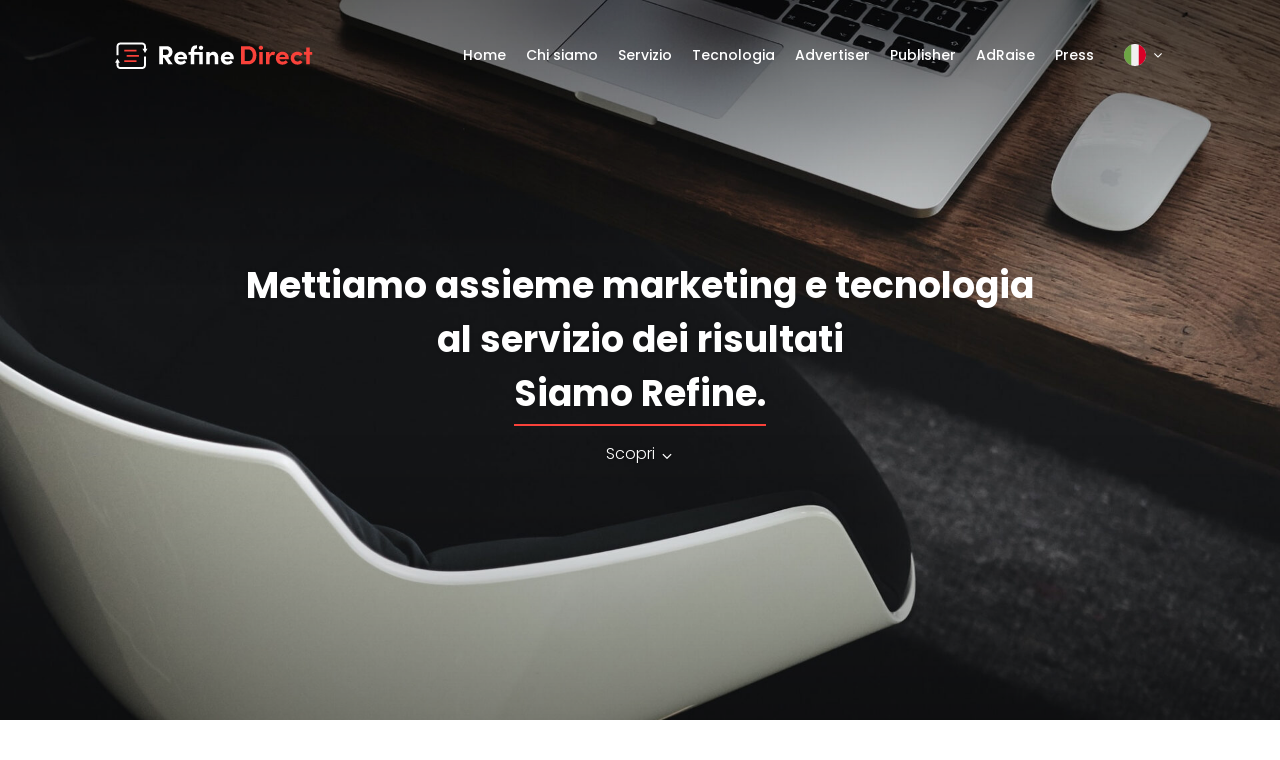

--- FILE ---
content_type: text/html; charset=UTF-8
request_url: https://www.refine.direct/it/
body_size: 11281
content:
<!doctype html>
<html lang="it-IT">
<head>
	<meta charset="UTF-8">
	<meta name="viewport" content="width=device-width, initial-scale=1">
	<link rel="profile" href="https://gmpg.org/xfn/11">

	<link rel="apple-touch-icon" sizes="180x180" href="https://www.refine.direct/wp-content/themes/refine/images/favicon/apple-touch-icon.png">
	<link rel="icon" type="image/png" sizes="32x32" href="https://www.refine.direct/wp-content/themes/refine/images/favicon/favicon-32x32.png">
	<link rel="icon" type="image/png" sizes="16x16" href="https://www.refine.direct/wp-content/themes/refine/images/favicon/favicon-16x16.png">
	<link rel="manifest" href="https://www.refine.direct/wp-content/themes/refine/images/favicon/site.webmanifest">
	<link rel="mask-icon" href="https://www.refine.direct/wp-content/themes/refine/images/favicon/safari-pinned-tab.svg" color="#f9423a">
	<meta name="msapplication-TileColor" content="#ffffff">
	<meta name="theme-color" content="#ffffff">

	<title>Refine &#8211; Marketing e tecnologia al servizio dei risultati</title>
<meta name='robots' content='max-image-preview:large' />
<link rel="alternate" hreflang="it" href="https://www.refine.direct/it/" />
<link rel="alternate" hreflang="en" href="https://www.refine.direct/en/" />
<link rel="alternate" hreflang="x-default" href="https://www.refine.direct/it/" />
<style id='wp-img-auto-sizes-contain-inline-css'>
img:is([sizes=auto i],[sizes^="auto," i]){contain-intrinsic-size:3000px 1500px}
/*# sourceURL=wp-img-auto-sizes-contain-inline-css */
</style>
<style id='wp-emoji-styles-inline-css'>

	img.wp-smiley, img.emoji {
		display: inline !important;
		border: none !important;
		box-shadow: none !important;
		height: 1em !important;
		width: 1em !important;
		margin: 0 0.07em !important;
		vertical-align: -0.1em !important;
		background: none !important;
		padding: 0 !important;
	}
/*# sourceURL=wp-emoji-styles-inline-css */
</style>
<link rel='stylesheet' id='wp-block-library-css' href='https://www.refine.direct/wp-includes/css/dist/block-library/style.min.css?ver=6.9' media='all' />
<style id='global-styles-inline-css'>
:root{--wp--preset--aspect-ratio--square: 1;--wp--preset--aspect-ratio--4-3: 4/3;--wp--preset--aspect-ratio--3-4: 3/4;--wp--preset--aspect-ratio--3-2: 3/2;--wp--preset--aspect-ratio--2-3: 2/3;--wp--preset--aspect-ratio--16-9: 16/9;--wp--preset--aspect-ratio--9-16: 9/16;--wp--preset--color--black: #000000;--wp--preset--color--cyan-bluish-gray: #abb8c3;--wp--preset--color--white: #ffffff;--wp--preset--color--pale-pink: #f78da7;--wp--preset--color--vivid-red: #cf2e2e;--wp--preset--color--luminous-vivid-orange: #ff6900;--wp--preset--color--luminous-vivid-amber: #fcb900;--wp--preset--color--light-green-cyan: #7bdcb5;--wp--preset--color--vivid-green-cyan: #00d084;--wp--preset--color--pale-cyan-blue: #8ed1fc;--wp--preset--color--vivid-cyan-blue: #0693e3;--wp--preset--color--vivid-purple: #9b51e0;--wp--preset--gradient--vivid-cyan-blue-to-vivid-purple: linear-gradient(135deg,rgb(6,147,227) 0%,rgb(155,81,224) 100%);--wp--preset--gradient--light-green-cyan-to-vivid-green-cyan: linear-gradient(135deg,rgb(122,220,180) 0%,rgb(0,208,130) 100%);--wp--preset--gradient--luminous-vivid-amber-to-luminous-vivid-orange: linear-gradient(135deg,rgb(252,185,0) 0%,rgb(255,105,0) 100%);--wp--preset--gradient--luminous-vivid-orange-to-vivid-red: linear-gradient(135deg,rgb(255,105,0) 0%,rgb(207,46,46) 100%);--wp--preset--gradient--very-light-gray-to-cyan-bluish-gray: linear-gradient(135deg,rgb(238,238,238) 0%,rgb(169,184,195) 100%);--wp--preset--gradient--cool-to-warm-spectrum: linear-gradient(135deg,rgb(74,234,220) 0%,rgb(151,120,209) 20%,rgb(207,42,186) 40%,rgb(238,44,130) 60%,rgb(251,105,98) 80%,rgb(254,248,76) 100%);--wp--preset--gradient--blush-light-purple: linear-gradient(135deg,rgb(255,206,236) 0%,rgb(152,150,240) 100%);--wp--preset--gradient--blush-bordeaux: linear-gradient(135deg,rgb(254,205,165) 0%,rgb(254,45,45) 50%,rgb(107,0,62) 100%);--wp--preset--gradient--luminous-dusk: linear-gradient(135deg,rgb(255,203,112) 0%,rgb(199,81,192) 50%,rgb(65,88,208) 100%);--wp--preset--gradient--pale-ocean: linear-gradient(135deg,rgb(255,245,203) 0%,rgb(182,227,212) 50%,rgb(51,167,181) 100%);--wp--preset--gradient--electric-grass: linear-gradient(135deg,rgb(202,248,128) 0%,rgb(113,206,126) 100%);--wp--preset--gradient--midnight: linear-gradient(135deg,rgb(2,3,129) 0%,rgb(40,116,252) 100%);--wp--preset--font-size--small: 13px;--wp--preset--font-size--medium: 20px;--wp--preset--font-size--large: 36px;--wp--preset--font-size--x-large: 42px;--wp--preset--spacing--20: 0.44rem;--wp--preset--spacing--30: 0.67rem;--wp--preset--spacing--40: 1rem;--wp--preset--spacing--50: 1.5rem;--wp--preset--spacing--60: 2.25rem;--wp--preset--spacing--70: 3.38rem;--wp--preset--spacing--80: 5.06rem;--wp--preset--shadow--natural: 6px 6px 9px rgba(0, 0, 0, 0.2);--wp--preset--shadow--deep: 12px 12px 50px rgba(0, 0, 0, 0.4);--wp--preset--shadow--sharp: 6px 6px 0px rgba(0, 0, 0, 0.2);--wp--preset--shadow--outlined: 6px 6px 0px -3px rgb(255, 255, 255), 6px 6px rgb(0, 0, 0);--wp--preset--shadow--crisp: 6px 6px 0px rgb(0, 0, 0);}:where(.is-layout-flex){gap: 0.5em;}:where(.is-layout-grid){gap: 0.5em;}body .is-layout-flex{display: flex;}.is-layout-flex{flex-wrap: wrap;align-items: center;}.is-layout-flex > :is(*, div){margin: 0;}body .is-layout-grid{display: grid;}.is-layout-grid > :is(*, div){margin: 0;}:where(.wp-block-columns.is-layout-flex){gap: 2em;}:where(.wp-block-columns.is-layout-grid){gap: 2em;}:where(.wp-block-post-template.is-layout-flex){gap: 1.25em;}:where(.wp-block-post-template.is-layout-grid){gap: 1.25em;}.has-black-color{color: var(--wp--preset--color--black) !important;}.has-cyan-bluish-gray-color{color: var(--wp--preset--color--cyan-bluish-gray) !important;}.has-white-color{color: var(--wp--preset--color--white) !important;}.has-pale-pink-color{color: var(--wp--preset--color--pale-pink) !important;}.has-vivid-red-color{color: var(--wp--preset--color--vivid-red) !important;}.has-luminous-vivid-orange-color{color: var(--wp--preset--color--luminous-vivid-orange) !important;}.has-luminous-vivid-amber-color{color: var(--wp--preset--color--luminous-vivid-amber) !important;}.has-light-green-cyan-color{color: var(--wp--preset--color--light-green-cyan) !important;}.has-vivid-green-cyan-color{color: var(--wp--preset--color--vivid-green-cyan) !important;}.has-pale-cyan-blue-color{color: var(--wp--preset--color--pale-cyan-blue) !important;}.has-vivid-cyan-blue-color{color: var(--wp--preset--color--vivid-cyan-blue) !important;}.has-vivid-purple-color{color: var(--wp--preset--color--vivid-purple) !important;}.has-black-background-color{background-color: var(--wp--preset--color--black) !important;}.has-cyan-bluish-gray-background-color{background-color: var(--wp--preset--color--cyan-bluish-gray) !important;}.has-white-background-color{background-color: var(--wp--preset--color--white) !important;}.has-pale-pink-background-color{background-color: var(--wp--preset--color--pale-pink) !important;}.has-vivid-red-background-color{background-color: var(--wp--preset--color--vivid-red) !important;}.has-luminous-vivid-orange-background-color{background-color: var(--wp--preset--color--luminous-vivid-orange) !important;}.has-luminous-vivid-amber-background-color{background-color: var(--wp--preset--color--luminous-vivid-amber) !important;}.has-light-green-cyan-background-color{background-color: var(--wp--preset--color--light-green-cyan) !important;}.has-vivid-green-cyan-background-color{background-color: var(--wp--preset--color--vivid-green-cyan) !important;}.has-pale-cyan-blue-background-color{background-color: var(--wp--preset--color--pale-cyan-blue) !important;}.has-vivid-cyan-blue-background-color{background-color: var(--wp--preset--color--vivid-cyan-blue) !important;}.has-vivid-purple-background-color{background-color: var(--wp--preset--color--vivid-purple) !important;}.has-black-border-color{border-color: var(--wp--preset--color--black) !important;}.has-cyan-bluish-gray-border-color{border-color: var(--wp--preset--color--cyan-bluish-gray) !important;}.has-white-border-color{border-color: var(--wp--preset--color--white) !important;}.has-pale-pink-border-color{border-color: var(--wp--preset--color--pale-pink) !important;}.has-vivid-red-border-color{border-color: var(--wp--preset--color--vivid-red) !important;}.has-luminous-vivid-orange-border-color{border-color: var(--wp--preset--color--luminous-vivid-orange) !important;}.has-luminous-vivid-amber-border-color{border-color: var(--wp--preset--color--luminous-vivid-amber) !important;}.has-light-green-cyan-border-color{border-color: var(--wp--preset--color--light-green-cyan) !important;}.has-vivid-green-cyan-border-color{border-color: var(--wp--preset--color--vivid-green-cyan) !important;}.has-pale-cyan-blue-border-color{border-color: var(--wp--preset--color--pale-cyan-blue) !important;}.has-vivid-cyan-blue-border-color{border-color: var(--wp--preset--color--vivid-cyan-blue) !important;}.has-vivid-purple-border-color{border-color: var(--wp--preset--color--vivid-purple) !important;}.has-vivid-cyan-blue-to-vivid-purple-gradient-background{background: var(--wp--preset--gradient--vivid-cyan-blue-to-vivid-purple) !important;}.has-light-green-cyan-to-vivid-green-cyan-gradient-background{background: var(--wp--preset--gradient--light-green-cyan-to-vivid-green-cyan) !important;}.has-luminous-vivid-amber-to-luminous-vivid-orange-gradient-background{background: var(--wp--preset--gradient--luminous-vivid-amber-to-luminous-vivid-orange) !important;}.has-luminous-vivid-orange-to-vivid-red-gradient-background{background: var(--wp--preset--gradient--luminous-vivid-orange-to-vivid-red) !important;}.has-very-light-gray-to-cyan-bluish-gray-gradient-background{background: var(--wp--preset--gradient--very-light-gray-to-cyan-bluish-gray) !important;}.has-cool-to-warm-spectrum-gradient-background{background: var(--wp--preset--gradient--cool-to-warm-spectrum) !important;}.has-blush-light-purple-gradient-background{background: var(--wp--preset--gradient--blush-light-purple) !important;}.has-blush-bordeaux-gradient-background{background: var(--wp--preset--gradient--blush-bordeaux) !important;}.has-luminous-dusk-gradient-background{background: var(--wp--preset--gradient--luminous-dusk) !important;}.has-pale-ocean-gradient-background{background: var(--wp--preset--gradient--pale-ocean) !important;}.has-electric-grass-gradient-background{background: var(--wp--preset--gradient--electric-grass) !important;}.has-midnight-gradient-background{background: var(--wp--preset--gradient--midnight) !important;}.has-small-font-size{font-size: var(--wp--preset--font-size--small) !important;}.has-medium-font-size{font-size: var(--wp--preset--font-size--medium) !important;}.has-large-font-size{font-size: var(--wp--preset--font-size--large) !important;}.has-x-large-font-size{font-size: var(--wp--preset--font-size--x-large) !important;}
/*# sourceURL=global-styles-inline-css */
</style>

<style id='classic-theme-styles-inline-css'>
/*! This file is auto-generated */
.wp-block-button__link{color:#fff;background-color:#32373c;border-radius:9999px;box-shadow:none;text-decoration:none;padding:calc(.667em + 2px) calc(1.333em + 2px);font-size:1.125em}.wp-block-file__button{background:#32373c;color:#fff;text-decoration:none}
/*# sourceURL=/wp-includes/css/classic-themes.min.css */
</style>
<link rel='stylesheet' id='contact-form-7-css' href='https://www.refine.direct/wp-content/plugins/contact-form-7/includes/css/styles.css?ver=6.1.4' media='all' />
<link rel='stylesheet' id='wpml-legacy-dropdown-0-css' href='https://www.refine.direct/wp-content/plugins/sitepress-multilingual-cms/templates/language-switchers/legacy-dropdown/style.min.css?ver=1' media='all' />
<link rel='stylesheet' id='normalize-css' href='https://www.refine.direct/wp-content/themes/refine/css/normalize.min.css?ver=6.9' media='all' />
<link rel='stylesheet' id='header-css' href='https://www.refine.direct/wp-content/themes/refine/css/header.css?ver=6.9' media='all' />
<link rel='stylesheet' id='fonticon-css' href='https://www.refine.direct/wp-content/themes/refine/css/styles.css?ver=6.9' media='all' />
<link rel='stylesheet' id='fonts-css' href='https://www.refine.direct/wp-content/themes/refine/css/fonts.css?ver=6.9' media='all' />
<link rel='stylesheet' id='button-css' href='https://www.refine.direct/wp-content/themes/refine/css/button.css?ver=6.9' media='all' />
<link rel='stylesheet' id='form-css' href='https://www.refine.direct/wp-content/themes/refine/css/form.css?ver=6.9' media='all' />
<link rel='stylesheet' id='tailwind-css' href='https://www.refine.direct/wp-content/themes/refine/css/tailwind.min.css?ver=6.9' media='all' />
<link rel='stylesheet' id='main-css' href='https://www.refine.direct/wp-content/themes/refine/style.css?ver=6.9' media='all' />
<script src="https://www.refine.direct/wp-includes/js/jquery/jquery.min.js?ver=3.7.1" id="jquery-core-js"></script>
<script src="https://www.refine.direct/wp-includes/js/jquery/jquery-migrate.min.js?ver=3.4.1" id="jquery-migrate-js"></script>
<script src="https://www.refine.direct/wp-content/plugins/sitepress-multilingual-cms/templates/language-switchers/legacy-dropdown/script.min.js?ver=1" id="wpml-legacy-dropdown-0-js"></script>
<script src="https://www.refine.direct/wp-content/themes/refine/js/js.cookie.js?ver=6.9" id="cookie-js"></script>
<script src="https://www.refine.direct/wp-content/themes/refine/js/main.js?ver=6.9" id="main-js"></script>
<script src="https://www.refine.direct/wp-content/themes/refine/js/modernizr-2.8.3.min.js?ver=6.9" id="modernizer-js"></script>
<link rel="https://api.w.org/" href="https://www.refine.direct/it/wp-json/" /><link rel="alternate" title="JSON" type="application/json" href="https://www.refine.direct/it/wp-json/wp/v2/pages/15" /><meta name="generator" content="WordPress 6.9" />
<link rel="canonical" href="https://www.refine.direct/it/" />
<link rel='shortlink' href='https://www.refine.direct/it/' />
<meta name="generator" content="WPML ver:4.8.6 stt:1,4,3,27,2;" />
<!-- Configurazione CMP e DataLayer GTM -->
<!--<script type="text/javascript" src="https://cmp.refine.direct/v1/conf.js"></script>
<script type="text/javascript" src="//cdn.iubenda.com/cs/tcf/stub-v2.js"></script>
<script>
function load(url) {
	var po = document.createElement('script'); po.type = 'text/javascript'; po.async = true;
	po.src = url;
	document.getElementsByTagName("head")[0].appendChild(po);
}
var path = window.location.pathname.toLowerCase();
if (path.indexOf("cookie-policy")==-1 && path.indexOf("privacy-policy")==-1) {
	load("https://cdn.iubenda.com/cs/iubenda_cs.js");
}
</script>-->

<script>
if (window.location.hash === '#contact') {
  window.location.href = 'https://www.refine.direct/contatti/';
}
</script></head>

<body class="home wp-singular page-template page-template-page-home page-template-page-home-php page page-id-15 wp-theme-refine">
<div id="page" class="site lang-it">
	<header class="page-header">
		<div class="container">
			<div class="flex items-center justify-between">
				<div class="logo">
					<a href="https://www.refine.direct/it/" rel="home">
						<img class="logo-default" src="https://www.refine.direct/wp-content/themes/refine/images/logo.svg" alt="">
						<img class="logo-white" src="https://www.refine.direct/wp-content/themes/refine/images/logo-white.svg" alt="">
					</a>
				</div>
				<div class="tasto-menu-mobile">
					<span class="linea-1"></span>
					<span class="linea-2"></span>
					<span class="linea-3"></span>
				</div>
				<nav id="site-navigation" class="main-navigation">
					<div class="logo-mobile lg:hidden">
						<img src="https://www.refine.direct/wp-content/themes/refine/images/logo-white.svg" alt="">
					</div>
					<ul id="menu-menu-header" class="menu"><li id="menu-item-211" class="tasto-scroll-li menu-item menu-item-type-custom menu-item-object-custom menu-item-211"><a href="http://#section-home">Home</a></li>
<li id="menu-item-212" class="tasto-scroll-li menu-item menu-item-type-custom menu-item-object-custom menu-item-212"><a href="http://#section-1">Chi siamo</a></li>
<li id="menu-item-213" class="tasto-scroll-li menu-item menu-item-type-custom menu-item-object-custom menu-item-213"><a href="#section-3">Servizio</a></li>
<li id="menu-item-214" class="tasto-scroll-li menu-item menu-item-type-custom menu-item-object-custom menu-item-214"><a href="#section-5">Tecnologia</a></li>
<li id="menu-item-216" class="tasto-scroll-li menu-item menu-item-type-custom menu-item-object-custom menu-item-216"><a href="#section-7">Advertiser</a></li>
<li id="menu-item-215" class="tasto-scroll-li menu-item menu-item-type-custom menu-item-object-custom menu-item-215"><a href="http://#section-8">Publisher</a></li>
<li id="menu-item-1017" class="menu-item menu-item-type-custom menu-item-object-custom menu-item-1017"><a href="https://www.adraise.it">AdRaise</a></li>
<li id="menu-item-256" class="menu-item menu-item-type-post_type_archive menu-item-object-press menu-item-256"><a href="https://www.refine.direct/it/press/">Press</a></li>
</ul>					<div class="menu-lingue flex items-center justify-center">
		            	
<div
	 class="wpml-ls-statics-shortcode_actions wpml-ls wpml-ls-legacy-dropdown js-wpml-ls-legacy-dropdown">
	<ul role="menu">

		<li role="none" tabindex="0" class="wpml-ls-slot-shortcode_actions wpml-ls-item wpml-ls-item-it wpml-ls-current-language wpml-ls-first-item wpml-ls-item-legacy-dropdown">
			<a href="#" class="js-wpml-ls-item-toggle wpml-ls-item-toggle" role="menuitem" title="Passa a Italiano">
                <span class="wpml-ls-native" role="menuitem">Italiano</span></a>

			<ul class="wpml-ls-sub-menu" role="menu">
				
					<li class="wpml-ls-slot-shortcode_actions wpml-ls-item wpml-ls-item-en wpml-ls-last-item" role="none">
						<a href="https://www.refine.direct/en/" class="wpml-ls-link" role="menuitem" aria-label="Passa a Inglese" title="Passa a Inglese">
                            <span class="wpml-ls-display">Inglese</span></a>
					</li>

							</ul>

		</li>

	</ul>
</div>
		            </div>
				</nav><!-- #site-navigation -->
			</div>
		</div>
	</header><!-- #masthead -->
	<div class="main">

   
	
<div id="section-home" class="cover-page">
  
   

  <div class="cover cover-home" data-bg-mobile="https://www.refine.direct/wp-content/uploads/2021/01/cover-home-mobile-706x1280.jpg" data-bg-desktop="https://www.refine.direct/wp-content/uploads/2021/01/cover-home-1920x1080.jpg" style="background-image: url(https://www.refine.direct/wp-content/uploads/2021/01/cover-home-mobile-706x1280.jpg)">
    <div class="ombra-top"></div>
    <div class="ombra-bottom"></div>

    <div class="relative z-40">
       <div class="container text-shadow">
        <h1 class="text-3xl lg:text-4xl font-bold text-center leading-tight lg:leading-normal text-white">
                    Mettiamo assieme marketing e tecnologia<br>
                              al servizio dei risultati<br>
                                <span class="title-underline">Siamo Refine.</div>
                
        </h1>

                    <div class="mt-5 text-white text-center tasto-scroll" data-scroll="#composer">
              <div class="flex items-center justify-center">
                <div class="mr-1 leading-none">Scopri</div>
                <div class="iconfull icon-angle-down"></div>
              </div>
            </div>
                
      </div>
    </div>
    
  </div>
</div>

      <div id="composer">
      
              
              <div class="space default"></div>

              
              

              


               




              


               

              
			  

              

        

      
              
              
              <section id="section-0" class="text-image-block  " style="background-color: ; color: #333333">
                <div class="container">
                                    <div class="intro mb-10 lg:mb-16 mx-auto"><p style="text-align: center;">Vi aiutiamo a raggiungere nuovi prospect, identificare i clienti di maggiore<br />
valore, generare lead pre-qualificate e verificate.</p>
</div>
                  
                  <div class="flex flex-col lg:flex-row lg:items-center mx-auto image-mobile-top image-desktop-right">
                    <div class="image md:w-1/2">
                                            <img class="w-full h-auto" src="https://www.refine.direct/wp-content/uploads/2021/01/image-tecnology-1280x848.png" alt="">
                                          </div>
                    <div class="text md:w-1/2">
                                            <div class="text-3xl mb-2 font-bold leading-tight">Una tecnologia al servizio delle nostre competenze</div>
                                                                  <div class=""><p>Siamo esperti di direct e performance marketing.<br />
Sappiamo come ottenere i risultati e per questo abbiamo sviluppato le nostre tecnologie proprietarie a supporto della nostra expertise nel mondo del performance e direct marketing.</p>
</div>
                                          </div>
                  </div>
                </div>
              </section>

              

              


               




              


               

              
			  

              

        

      
              
              <div class="space default"></div>

              
              

              


               




              


               

              
			  

              

        

      
              
              

              
              
              <section id="section-1" class="bullet-list-block   py-8 lg:py-24" style="background-color: #f4f4f3; color: #333333">

                <div class="container">
                  <div class="lg:flex flex-wrap -mx-5">
                    
                          <div class="block lg:w-1/3 px-5">
                            <h4 class="text-xl font-bold mb-2 mt-0">Digital Direct Marketing</h4>
                            <div class="content"><p>Per contattare in maniera diretta, personalizzata e at scale prospect e clienti di valore, attraverso l&#8217;utilizzo dei dati</p>
<ul>
<li>Programmatic email marketing</li>
<li>Omni channel performance &amp; remarketing</li>
<li>SEO Optimization</li>
</ul>
</div>
                          </div>

                        
                          <div class="block lg:w-1/3 px-5">
                            <h4 class="text-xl font-bold mb-2 mt-0">Vertical lead generation</h4>
                            <div class="content"><p>Per generare solo lead di qualità e verificate su segmenti di mercato verticali</p>
<ul>
<li>Vertical content portals</li>
<li>Adaptive landing pages &#038; Chatbot</li>
<li>Automated pre-qualification &amp; call center qualification</li>
</ul>
</div>
                          </div>

                        
                          <div class="block lg:w-1/3 px-5">
                            <h4 class="text-xl font-bold mb-2 mt-0">Actionable Data Insight</h4>
                            <div class="content"><p>Per dare vita ai dati che già avete in casa trasformandoli in un asset di valore per migliorare l&#8217;efficacia delle campagne</p>
<ul>
<li>Audience strategy &amp; CRM onboarding</li>
<li>Targeting improvement e refining</li>
<li>Media mix strategy</li>
</ul>
</div>
                          </div>

                                          </div>
                </div>
              </section>

              


               




              


               

              
			  

              

        

      
              
              <div class="space default"></div>

              
              

              


               




              


               

              
			  

              

        

      
              
              
              <section id="section-2" class="text-image-block  " style="background-color: ; color: #333333">
                <div class="container">
                  
                  <div class="flex flex-col lg:flex-row lg:items-center mx-auto image-mobile-top image-desktop-left">
                    <div class="image md:w-1/2">
                                            <img class="w-full h-auto" src="https://www.refine.direct/wp-content/uploads/2021/01/pana-1280x794.png" alt="">
                                          </div>
                    <div class="text md:w-1/2">
                                            <div class="text-3xl mb-2 font-bold leading-tight">Refine.  Nomen Omen.</div>
                                                                  <div class=""><p>Potreste pensare a noi come ad una concessionaria, come una DMP, come una piattaforma martech, come un consulente di marketing.<br />
Tutto questo e niente di tutto questo.<br />
Refine integra, deduplica, elabora i dati con le informazioni che servono per la vostra strategia attraverso le proprie tecnologie.</p>
<p><strong>Per questo ci chiamiamo Refine</strong></p>
</div>
                                          </div>
                  </div>
                </div>
              </section>

              

              


               




              


               

              
			  

              

        

      
              
              <div class="space large"></div>

              
              

              


               




              


               

              
			  

              

        

      
              
              

              


               
              
              <section id="section-3" class="bullet-list-block  " style="background-color: ; color: #333333">

                <div class="container">

                  
                  <div class="text-center">
                                        <div class="text-3xl font-bold mb-4">Cosa possiamo fare per il vostro brand</div>
                    
                                        <div class="text-lg mb-16">Avete mai pensato di...</div>
                                      </div>

                  <div class="lg:flex flex-wrap -mx-5 mt-16">
                    
                          <div class="icon-block lg:w-1/4 px-5">
                            <div class="content-img mb-5">
                              <img src="https://www.refine.direct/wp-content/uploads/2021/01/icon-rocket.jpg" alt="">
                            </div>
                            <div class="content text-center"><p><strong>Avere un unico interlocutore</strong> per tutti i servizi di performance?</p>
</div>
                          </div>

                        
                          <div class="icon-block lg:w-1/4 px-5">
                            <div class="content-img mb-5">
                              <img src="https://www.refine.direct/wp-content/uploads/2021/01/icon-leads.jpg" alt="">
                            </div>
                            <div class="content text-center"><p>Usare i <strong>contenuti</strong> per generare <strong>lead</strong> e <strong>vendite</strong>?</p>
</div>
                          </div>

                        
                          <div class="icon-block lg:w-1/4 px-5">
                            <div class="content-img mb-5">
                              <img src="https://www.refine.direct/wp-content/uploads/2021/01/icon-data.jpg" alt="">
                            </div>
                            <div class="content text-center"><p><strong>Utilizzare i dati raccolti offline</strong> in attività di marketing online?</p>
</div>
                          </div>

                        
                          <div class="icon-block lg:w-1/4 px-5">
                            <div class="content-img mb-5">
                              <img src="https://www.refine.direct/wp-content/uploads/2021/01/icon-arrow.jpg" alt="">
                            </div>
                            <div class="content text-center"><p><strong>Escludere i già clienti</strong><br />
da attività rivolte esclusivamente ai prospect?</p>
</div>
                          </div>

                                          </div>
                </div>
              </section>

              




              


               

              
			  

              

        

      
              
              <div class="space large"></div>

              
              

              


               




              


               

              
			  

              

        

      
              
              

              


               




              
              
              <section id="section-4" class="box-info-data-block  py-6 lg:py-24" style="background-color: #222222; color: #ffffff">

                <div class="container">

                  <div class="lg:flex items-center">

                    <div class="lg:w-1/4 text-center lg:text-left">
                                                <div class="text-3xl leading-tight font-bold mb-4">Tutti i dati in un unico posto. </div>
                        
                                                <div class="text-base mb-5"><p>Raccogliamo ed elaboriamo dati da diverse fonti sia online che offline ma li rendiamo unici e di valore solo per voi e per il vostro brand.</p>
</div>
                        
                        
                        	
                        		<div data-scroll=".form-advertiser" class="btn tasto-scroll primary  mt-4">Contattaci</div>
                        		
                        	
                        
                    </div>


                    <div class="lg:pl-16 lg:w-3/4 lg:flex items-stretch mt-4 lg:mt-0">
                      <div class="lg:flex items-stretch flex-wrap -mx-3 -my-3">
                        
                              
                              <div class="info-data-block flex flex-col lg:w-1/2 opacity-80 hover:opacity-100 px-3 py-3">
                                <div class="border flex-grow flex flex-col justify-center rounded-lg p-6" style=" border-color: #ffffff;">
                                  <div class="content lg:text-center text-sm" style=" color: #ffffff"><p>Partnership con database email altamente verticali</p>
</div>
                                </div>
                              </div>

                              
                            
                              
                              <div class="info-data-block flex flex-col lg:w-1/2 opacity-80 hover:opacity-100 px-3 py-3">
                                <div class="border flex-grow flex flex-col justify-center rounded-lg p-6" style=" border-color: #ffffff;">
                                  <div class="content lg:text-center text-sm" style=" color: #ffffff"><p>Partnership con APP e siti verticali con preziosi dati comportamentali</p>
</div>
                                </div>
                              </div>

                              
                            
                              
                              <div class="info-data-block flex flex-col lg:w-1/2 opacity-80 hover:opacity-100 px-3 py-3">
                                <div class="border flex-grow flex flex-col justify-center rounded-lg p-6" style=" border-color: #ffffff;">
                                  <div class="content lg:text-center text-sm" style=" color: #ffffff"><p>Partnership con Community verticali</p>
</div>
                                </div>
                              </div>

                              
                            
                              
                              <div class="info-data-block flex flex-col lg:w-1/2 opacity-80 hover:opacity-100 px-3 py-3">
                                <div class="border flex-grow flex flex-col justify-center rounded-lg p-6" style=" border-color: #ffffff;">
                                  <div class="content lg:text-center text-sm" style=" color: #ffffff"><p>Studio delle audience del cliente</p>
</div>
                                </div>
                              </div>

                              
                            
                              
                              </div>
                              <!-- chiudi flex -->

                              <!-- riapro flex -->
                              <div class="lg:flex lg:ml-12 lg:w-1/4">
                              <div class="info-data-block flex flex-col opacity-80  hover:opacity-100 relative">
                                <div class="arrow">
                                	<div class="arrow-into"></div>
                                	<div class="arrow-top"></div>
                                </div>
                                <div class="border flex-grow flex flex-col justify-center rounded-lg p-6 lg:p-4" style=" border-color: #ffffff;">
                                  <div class="content text-sm lg:text-xs" style=" color: #ffffff"><ul>
<li>Direct Marketing</li>
<li>Actionable Data insight</li>
<li>Vertical Lead generation</li>
</ul>
</div>
                                </div>
                              </div>

                              
                                                  </div>
                    </div>
                    
                  </div>

                </div>

              </section>

              


               

              
			  

              

        

      
              
              <div class="space large"></div>

              
              

              


               




              


               

              
			  

              

        

      
              
              

              


               




              


               
              <section id="section-5" class="text_image_icon  " style="background-color: ; color: #333333">

              	<div class="container">

          			<div class="max-w-2xl mx-auto">
          					                    <div class="text-3xl leading-tight font-bold mb-5 lg:text-center max-w-sm mx-auto">Al cuore di Refine c’è la nostra piattaforma tecnologica</div>
	                    
	                    	                    <div class="text-base text-justify mb-5"><p>Concepita e sviluppato per integrare informazioni ed identificativi digitali dei nostri partner con i vostri dati per creare l’audience targeting perfetta.</p>
<p>Grazie alla nostra tecnologia siamo in grado di utilizzare precise informazioni fornite da publisher e data partners per creare specifiche segmentazioni e cluster di contatti a disposizione per le tue campagne di marketing.</p>
</div>
	                              			</div>

                    <div class="lg:flex items-center mt-16">


                    	<div class="lg:w-1/2">

							<ul class='text-image-icon-list'>
	                        <li class="flex">
	                        		                        		<div class="img">
	                        			<img src="https://www.refine.direct/wp-content/uploads/2021/01/lock.jpg" alt="">
	                        		</div>
	                        		                        	<div class="ml-5">

	                        			                        			<div class="text-xl font-bold">Privacy</div>
	                        			                        			                        			<div class="text-base mt-3"><p>Il cliente gestisce autonomamente il caricamento dei dati tramite uno script sicuro e irreversibile.<br />
Per caricare e gestire i dati, il cliente avrà a disposizione un accesso separato e sarà il solo in grada di gestire queste informazioni.</p>
</div>
	                        			                        		
	                        	</div>
	                        </li>


							
	                        <li class="flex">
	                        		                        		<div class="img">
	                        			<img src="https://www.refine.direct/wp-content/uploads/2021/01/cloud.jpg" alt="">
	                        		</div>
	                        		                        	<div class="ml-5">

	                        			                        			<div class="text-xl font-bold">Upload</div>
	                        			                        			                        			<div class="text-base mt-3"><p>Refine si avvale solamente di Data Partners compliant alle normative vigente in materia di pirivacy e GDPR.<br />
Il processo è autorizzato dal cliente.</p>
</div>
	                        			                        		
	                        	</div>
	                        </li>


							</ul>
                        </div>

                        <div class="lg:pl-24 lg:w-1/2">
                        	
                        		<img src="https://www.refine.direct/wp-content/uploads/2021/01/platform-1134x1280.jpg" alt="">
                        		
                        	                        </div>
                    	
                    </div>
              		
              	</div>

              </section>
              

              
			  

              

        

      
              
              <div class="space large"></div>

              
              

              


               




              


               

              
			  

              

        

      
              
              

              


               




              


               

              
               <section id="section-6" class="text_image_icon   py-8 lg:py-24" style="background-color: #222222; color: #ffffff">

	              	<div class="container">

	          			<div class="max-w-2xl mx-auto">
	          						                    <div class="text-3xl leading-tight font-bold mb-5 lg:text-center max-w-sm mx-auto">Vi presentiamo i nostri dati</div>
		                    
		                    		                    <div class="text-base text-justify mb-5"><p>Raccogliamo ed elaboriamo dati su centinaia di properties e di campagne. Ogni giorno.</p>
</div>
		                    	          			</div>

	          			<div class='list-numbers flex flex-wrap -mx-5 lg:justify-center mt-16'>
	                        <div class="number-container relative px-5 w-1/2 lg:w-1/4 mb-8 lg:mb-10">

	                        	<div class="flex items-center justify-center">
	                        			                        		<div class="leading-none text-6xl font-bold mx-1">500</div>
	                        			                        			                        			                        		<div class="leading-none text-md text-primary mx-1">+</div>
	                        			                        	</div>
	                        	                        		<div class="leading-none text-base text-center mt-2">database attivi</div>
                        			                        
	                        </div>


						
	                        <div class="number-container relative px-5 w-1/2 lg:w-1/4 mb-8 lg:mb-10">

	                        	<div class="flex items-center justify-center">
	                        			                        		<div class="leading-none text-6xl font-bold mx-1">700</div>
	                        			                        			                        			                        		<div class="leading-none text-md text-primary mx-1">+</div>
	                        			                        	</div>
	                        	                        		<div class="leading-none text-base text-center mt-2">publisher attivi</div>
                        			                        
	                        </div>


						
	                        <div class="number-container relative px-5 w-1/2 lg:w-1/4 mb-8 lg:mb-10">

	                        	<div class="flex items-center justify-center">
	                        			                        		<div class="leading-none text-6xl font-bold mx-1">70</div>
	                        			                        			                        		<div class="leading-none text-xl font-bold mx-1">M</div>
	                        			                        			                        		<div class="leading-none text-md text-primary mx-1">+</div>
	                        			                        	</div>
	                        	                        		<div class="leading-none text-base text-center mt-2">indirizzi email univoci</div>
                        			                        
	                        </div>


						
	                        <div class="number-container relative px-5 w-1/2 lg:w-1/4 mb-8 lg:mb-10">

	                        	<div class="flex items-center justify-center">
	                        			                        		<div class="leading-none text-6xl font-bold mx-1">20</div>
	                        			                        			                        		<div class="leading-none text-xl font-bold mx-1">M</div>
	                        			                        			                        		<div class="leading-none text-md text-primary mx-1">+</div>
	                        			                        	</div>
	                        	                        		<div class="leading-none text-base text-center mt-2">identificativi digitali al mese</div>
                        			                        
	                        </div>


						
	                        <div class="number-container relative px-5 w-1/2 lg:w-1/4 mb-8 lg:mb-10">

	                        	<div class="flex items-center justify-center">
	                        			                        		<div class="leading-none text-6xl font-bold mx-1">22</div>
	                        			                        			                        		<div class="leading-none text-xl font-bold mx-1">M</div>
	                        			                        			                        		<div class="leading-none text-md text-primary mx-1">+</div>
	                        			                        	</div>
	                        	                        		<div class="leading-none text-base text-center mt-2">contatti SMS</div>
                        			                        
	                        </div>


						
	                        <div class="number-container relative px-5 w-1/2 lg:w-1/4 mb-8 lg:mb-10">

	                        	<div class="flex items-center justify-center">
	                        			                        		<div class="leading-none text-6xl font-bold mx-1">50</div>
	                        			                        			                        			                        		<div class="leading-none text-md text-primary mx-1">+</div>
	                        			                        	</div>
	                        	                        		<div class="leading-none text-base text-center mt-2">criteri di profilazione</div>
                        			                        
	                        </div>


						
	                        <div class="number-container relative px-5 w-1/2 lg:w-1/4 mb-8 lg:mb-10">

	                        	<div class="flex items-center justify-center">
	                        			                        		<div class="leading-none text-6xl font-bold mx-1">200</div>
	                        			                        			                        		<div class="leading-none text-xl font-bold mx-1">M</div>
	                        			                        			                        		<div class="leading-none text-md text-primary mx-1">+</div>
	                        			                        	</div>
	                        	                        		<div class="leading-none text-base text-center mt-2"> di invii email al mese</div>
                        			                        
	                        </div>


						</div>
	          		</div>
	          	</section>
              
			  

              

        

      
              
              <div class="space large"></div>

              
              

              


               




              


               

              
			  

              

        

      
              
              

              


               




              


               

              
			  
               <section id="section-7" class="form-advertiser  " style="background-color: ; color: #333333">

	              	<div class="container">

	          			<div class="text-center max-w-2xl mx-auto">
	          						                    <div class="text-3xl leading-tight font-bold mb-5">Cosa aspettate a presentarci i vostri?</div>
		                    
		                    		                    <div class="text-base mb-5"><p>Mettere assieme i vostri dati con la nostra tecnologia e dati, in totale sicurezza, per migliorare l’efficacia delle vostre attività di marketing è più semplice di quanto pensiate.<br />
<br />
<strong><a href="https://www.refine.direct/it/contatto-cliente/" style="text-decoration:underline;">Scrivici e ti contatteremo per capire come possiamo aiutarti.</a></strong></p>
</div>
		                    	          			</div>

	          			<div class="form max-w-lg mx-auto mt-8">
	          					          			</div>

          			</div>
	          	</section>
              

              

        

      
              
              <div class="space large"></div>

              
              

              


               




              


               

              
			  

              

        

      
              
              

              


               




              


               

              
			  
               <section id="section-8" class="form-advertiser   py-8 lg:py-24" style="background-color: #f4f4f3; color: #333333">

	              	<div class="container">

	          			<div class="text-center max-w-2xl mx-auto">
	          						                    <div class="text-3xl leading-tight font-bold mb-5">Questo è un posto giusto anche per i publisher.</div>
		                    
		                    		                    <div class="text-base mb-5"><p>Puoi condividere i tuoi dati e contatti completamente anonimizzati e partecipare alle nostre campagne con la sicurezza di migliorare le performance del tuo database email riducendone lo stress degli invii massivi. Vuoi scoprire quanto è facile?<br />
<br />
<strong><a href="https://www.refine.direct/it/contatto-publisher/" style="text-decoration:underline;">Contattaci!</a></strong></p>
</div>
		                    	          			</div>

	          			<div class="form max-w-lg mx-auto mt-8">
	          					          			</div>

          			</div>
	          	</section>
              

              

        

      
      </div>


         


</div>
	<footer id="colophon" class="site-footer py-8">
		<div class="container">
			<div class="lg:flex justify-between items-center">
				<div class="logo-footer text-center lg:text-left">
					<a class="inline-block" href="https://www.refine.direct/it/" rel="home">
						<img class="logo-white" src="https://www.refine.direct/wp-content/themes/refine/images/logo-white.svg" alt="Refine">
					</a>
				</div>
				<div class="my-6 lg:my-0 lg:mx-10 text-xs text-gray-300">
					<div class="flex items-center justify-center">
						<div class="iconfull icon-pin"></div>
						<div class="ml-2">Viale Monza 265, 20126 Milano</div>
					</div>
				</div>
				<div class="my-6 lg:my-0 lg:mx-10 text-xs text-gray-300">
					<div class="flex justify-center items-center">
						<div class="mr-3">
							<div class="item-it">Associato a</div>
							<div class="item-en">Associated with</div>
						</div>
						<img class="logo-iab" src="https://www.refine.direct/wp-content/themes/refine/images/logo-iab.png" alt="iab">
						<div class="mr-3">
						</div>
						<img class="logo-google-partner" src="/wp-content/uploads/2023/05/PartnerBadge-1-e1684160915588.png" alt="Google Partner">
					</div>
				</div>
				<div class="link-footer lg:flex justify-center lg:justify-end text-xs items-center mt-3 lg:mt-0">
					<ul id="menu-menu-footer" class="menu"><li id="menu-item-555" class="menu-item menu-item-type-post_type menu-item-object-page menu-item-555"><a href="https://www.refine.direct/it/cookie-policy-2/">Cookie Policy</a></li>
<li id="menu-item-290" class="menu-item menu-item-type-post_type menu-item-object-page menu-item-privacy-policy menu-item-290"><a rel="privacy-policy" href="https://www.refine.direct/it/privacy-policy/">Informativa Privacy</a></li>
<li id="menu-item-299" class="menu-item menu-item-type-post_type menu-item-object-page menu-item-299"><a href="https://www.refine.direct/it/contatti/">Contatti</a></li>
</ul>				</div>
			</div>
			<hr class="my-6 border-white opacity-10">
			<div class="text-xs text-gray-300 text-center">
				Refine Direct Srl - Viale Monza 265 20126 Milano - Registro imprese di Milano, - C.F. e P.IVA IT09419240966 - Capitale sociale € 50.000,00 i.v. - Società soggetta all'attività di direzione e coordinamento del socio unico TXT e-solutions S.p.A.
			</div>
		</div>
	</footer><!-- #colophon -->
</div><!-- #page -->
<div class="popup-cookie">
	<div class="item-it">
		<div class="md:flex items-center justify-between">
			<p>Questo sito usa i cookie. Chiudendo questo avviso, scorrendo o cliccando acconsenti all’uso dei cookie.</p>
			<div class="cta-cookie flex items-center">
				<a href="https://www.refine.direct/it/cookie-policy/" class="link">Leggi di più</a>
				<div class="chiudi-cookie link">Chiudi</div>
			</div>
		</div>
	</div>
	<div class="item-en">
		<div class="md:flex items-center justify-between">
			<p>This site uses cookies. By closing this notice, scrolling or clicking you consent to the use of cookies.</p>
			<div class="cta-cookie flex items-center">
				<a href="https://www.refine.direct/it/cookie-policy/" class="link">More</a>
				<div class="chiudi-cookie link">Close</div>
			</div>
		</div>
	</div>
</div>

<script type="speculationrules">
{"prefetch":[{"source":"document","where":{"and":[{"href_matches":"/it/*"},{"not":{"href_matches":["/wp-*.php","/wp-admin/*","/wp-content/uploads/*","/wp-content/*","/wp-content/plugins/*","/wp-content/themes/refine/*","/it/*\\?(.+)"]}},{"not":{"selector_matches":"a[rel~=\"nofollow\"]"}},{"not":{"selector_matches":".no-prefetch, .no-prefetch a"}}]},"eagerness":"conservative"}]}
</script>
<script src="https://www.refine.direct/wp-includes/js/dist/hooks.min.js?ver=dd5603f07f9220ed27f1" id="wp-hooks-js"></script>
<script src="https://www.refine.direct/wp-includes/js/dist/i18n.min.js?ver=c26c3dc7bed366793375" id="wp-i18n-js"></script>
<script id="wp-i18n-js-after">
wp.i18n.setLocaleData( { 'text direction\u0004ltr': [ 'ltr' ] } );
//# sourceURL=wp-i18n-js-after
</script>
<script src="https://www.refine.direct/wp-content/plugins/contact-form-7/includes/swv/js/index.js?ver=6.1.4" id="swv-js"></script>
<script id="contact-form-7-js-translations">
( function( domain, translations ) {
	var localeData = translations.locale_data[ domain ] || translations.locale_data.messages;
	localeData[""].domain = domain;
	wp.i18n.setLocaleData( localeData, domain );
} )( "contact-form-7", {"translation-revision-date":"2026-01-14 20:31:08+0000","generator":"GlotPress\/4.0.3","domain":"messages","locale_data":{"messages":{"":{"domain":"messages","plural-forms":"nplurals=2; plural=n != 1;","lang":"it"},"This contact form is placed in the wrong place.":["Questo modulo di contatto \u00e8 posizionato nel posto sbagliato."],"Error:":["Errore:"]}},"comment":{"reference":"includes\/js\/index.js"}} );
//# sourceURL=contact-form-7-js-translations
</script>
<script id="contact-form-7-js-before">
var wpcf7 = {
    "api": {
        "root": "https:\/\/www.refine.direct\/it\/wp-json\/",
        "namespace": "contact-form-7\/v1"
    },
    "cached": 1
};
//# sourceURL=contact-form-7-js-before
</script>
<script src="https://www.refine.direct/wp-content/plugins/contact-form-7/includes/js/index.js?ver=6.1.4" id="contact-form-7-js"></script>
<script id="wp-emoji-settings" type="application/json">
{"baseUrl":"https://s.w.org/images/core/emoji/17.0.2/72x72/","ext":".png","svgUrl":"https://s.w.org/images/core/emoji/17.0.2/svg/","svgExt":".svg","source":{"concatemoji":"https://www.refine.direct/wp-includes/js/wp-emoji-release.min.js?ver=6.9"}}
</script>
<script type="module">
/*! This file is auto-generated */
const a=JSON.parse(document.getElementById("wp-emoji-settings").textContent),o=(window._wpemojiSettings=a,"wpEmojiSettingsSupports"),s=["flag","emoji"];function i(e){try{var t={supportTests:e,timestamp:(new Date).valueOf()};sessionStorage.setItem(o,JSON.stringify(t))}catch(e){}}function c(e,t,n){e.clearRect(0,0,e.canvas.width,e.canvas.height),e.fillText(t,0,0);t=new Uint32Array(e.getImageData(0,0,e.canvas.width,e.canvas.height).data);e.clearRect(0,0,e.canvas.width,e.canvas.height),e.fillText(n,0,0);const a=new Uint32Array(e.getImageData(0,0,e.canvas.width,e.canvas.height).data);return t.every((e,t)=>e===a[t])}function p(e,t){e.clearRect(0,0,e.canvas.width,e.canvas.height),e.fillText(t,0,0);var n=e.getImageData(16,16,1,1);for(let e=0;e<n.data.length;e++)if(0!==n.data[e])return!1;return!0}function u(e,t,n,a){switch(t){case"flag":return n(e,"\ud83c\udff3\ufe0f\u200d\u26a7\ufe0f","\ud83c\udff3\ufe0f\u200b\u26a7\ufe0f")?!1:!n(e,"\ud83c\udde8\ud83c\uddf6","\ud83c\udde8\u200b\ud83c\uddf6")&&!n(e,"\ud83c\udff4\udb40\udc67\udb40\udc62\udb40\udc65\udb40\udc6e\udb40\udc67\udb40\udc7f","\ud83c\udff4\u200b\udb40\udc67\u200b\udb40\udc62\u200b\udb40\udc65\u200b\udb40\udc6e\u200b\udb40\udc67\u200b\udb40\udc7f");case"emoji":return!a(e,"\ud83e\u1fac8")}return!1}function f(e,t,n,a){let r;const o=(r="undefined"!=typeof WorkerGlobalScope&&self instanceof WorkerGlobalScope?new OffscreenCanvas(300,150):document.createElement("canvas")).getContext("2d",{willReadFrequently:!0}),s=(o.textBaseline="top",o.font="600 32px Arial",{});return e.forEach(e=>{s[e]=t(o,e,n,a)}),s}function r(e){var t=document.createElement("script");t.src=e,t.defer=!0,document.head.appendChild(t)}a.supports={everything:!0,everythingExceptFlag:!0},new Promise(t=>{let n=function(){try{var e=JSON.parse(sessionStorage.getItem(o));if("object"==typeof e&&"number"==typeof e.timestamp&&(new Date).valueOf()<e.timestamp+604800&&"object"==typeof e.supportTests)return e.supportTests}catch(e){}return null}();if(!n){if("undefined"!=typeof Worker&&"undefined"!=typeof OffscreenCanvas&&"undefined"!=typeof URL&&URL.createObjectURL&&"undefined"!=typeof Blob)try{var e="postMessage("+f.toString()+"("+[JSON.stringify(s),u.toString(),c.toString(),p.toString()].join(",")+"));",a=new Blob([e],{type:"text/javascript"});const r=new Worker(URL.createObjectURL(a),{name:"wpTestEmojiSupports"});return void(r.onmessage=e=>{i(n=e.data),r.terminate(),t(n)})}catch(e){}i(n=f(s,u,c,p))}t(n)}).then(e=>{for(const n in e)a.supports[n]=e[n],a.supports.everything=a.supports.everything&&a.supports[n],"flag"!==n&&(a.supports.everythingExceptFlag=a.supports.everythingExceptFlag&&a.supports[n]);var t;a.supports.everythingExceptFlag=a.supports.everythingExceptFlag&&!a.supports.flag,a.supports.everything||((t=a.source||{}).concatemoji?r(t.concatemoji):t.wpemoji&&t.twemoji&&(r(t.twemoji),r(t.wpemoji)))});
//# sourceURL=https://www.refine.direct/wp-includes/js/wp-emoji-loader.min.js
</script>
    <script type="text/javascript">
        jQuery(document).ready(function ($) {

            for (let i = 0; i < document.forms.length; ++i) {
                let form = document.forms[i];
				if ($(form).attr("method") != "get") { $(form).append('<input type="hidden" name="sowujKnZyFlgJ" value="qosKnCwBr4" />'); }
if ($(form).attr("method") != "get") { $(form).append('<input type="hidden" name="xekcsuwJFCf-yAP" value="v7Xo]zlLyWp_" />'); }
if ($(form).attr("method") != "get") { $(form).append('<input type="hidden" name="WoFAYiPtaJgyr" value="IELOn4dQK." />'); }
if ($(form).attr("method") != "get") { $(form).append('<input type="hidden" name="YoZUyMVpIrOkT" value="eLRfp@5Zu" />'); }
            }

            $(document).on('submit', 'form', function () {
				if ($(this).attr("method") != "get") { $(this).append('<input type="hidden" name="sowujKnZyFlgJ" value="qosKnCwBr4" />'); }
if ($(this).attr("method") != "get") { $(this).append('<input type="hidden" name="xekcsuwJFCf-yAP" value="v7Xo]zlLyWp_" />'); }
if ($(this).attr("method") != "get") { $(this).append('<input type="hidden" name="WoFAYiPtaJgyr" value="IELOn4dQK." />'); }
if ($(this).attr("method") != "get") { $(this).append('<input type="hidden" name="YoZUyMVpIrOkT" value="eLRfp@5Zu" />'); }
                return true;
            });

            jQuery.ajaxSetup({
                beforeSend: function (e, data) {

                    if (data.type !== 'POST') return;

                    if (typeof data.data === 'object' && data.data !== null) {
						data.data.append("sowujKnZyFlgJ", "qosKnCwBr4");
data.data.append("xekcsuwJFCf-yAP", "v7Xo]zlLyWp_");
data.data.append("WoFAYiPtaJgyr", "IELOn4dQK.");
data.data.append("YoZUyMVpIrOkT", "eLRfp@5Zu");
                    }
                    else {
                        data.data = data.data + '&sowujKnZyFlgJ=qosKnCwBr4&xekcsuwJFCf-yAP=v7Xo]zlLyWp_&WoFAYiPtaJgyr=IELOn4dQK.&YoZUyMVpIrOkT=eLRfp@5Zu';
                    }
                }
            });

        });
    </script>
	
</body>
</html>


--- FILE ---
content_type: text/css
request_url: https://www.refine.direct/wp-content/themes/refine/css/header.css?ver=6.9
body_size: 2446
content:


/*HEADER */


.tasto-menu-mobile {
  float: right;
  width: 35px;
  height: 24px;
  position: relative;
  overflow: hidden;
  z-index: 3;
}

.tasto-menu-mobile span {
  display: block;
  height: 2px;
  border: 0;
  position: absolute;
  width: 100%;
  -webkit-border-radius: 2px;
  -moz-border-radius: 2px;
  border-radius: 2px;
  background: #fff;
  left: 0;
  right: 0;
  -ms-transform-origin: 50% 50%;
  -mox-transform-origin: 50% 50%;
  -o-transform-origin: 50% 50%;
  -webkit-transform-origin: 50% 50%; 
  transform-origin: 50% 50%;
}

.open-menu .tasto-menu-mobile span {
  background-color: #fff !important;
}

.tasto-menu-mobile span.linea-1 {
  top: 0px;
  transition: background-color .2s 0s, top 0.2s 0.5s, transform 0.2s 0s ;
}

.tasto-menu-mobile span.linea-3 {
  top: 22px;
  transition: background-color .2s 0s, top 0.2s 0.5s, transform 0.2s 0s ;
}

.open-menu .tasto-menu-mobile span.linea-1 {
  top: 50%;
  margin-top: -1px;
  transform: rotate(-45deg);
  transition: background-color .2s 0s, top 0.2s 0s, transform 0.2s 0.5s;

}

.open-menu .tasto-menu-mobile span.linea-3 {
  top: 50%;
  margin-top: -1px;
  -webkit-transform: rotate(45deg);
  -moz-transform: rotate(45deg);
  -ms-transform: rotate(45deg);
  -o-transform: rotate(45deg);
  transform: rotate(45deg);
  transition: background-color .2s 0s, top 0.2s 0s, transform 0.2s 0.5s;
}

.tasto-menu-mobile span.linea-2 {
  top: 50%;
  margin-top: -1px;
  transition: background-color .2s 0s, opacity 0.4s 0.5s;
}

.open-menu .tasto-menu-mobile span.linea-2{
  opacity: 0;
  transition: all 0.2s 0s;
}

.page-header {
  position: fixed;
  width: 100%;
  top: 0;
  left: 0;
  z-index: 90;
}

.page-header .container {
  padding-top: 15px;
  padding-bottom: 7px;
}

.header-transform .page-header .container {
  padding-top: 5px;
  padding-bottom: 5px;
}

.page-header:after {
  position: absolute;
  z-index: 0;
  width: 100%;
  left: 0;
  top: 0;
  height: 100%;
  background-color: #fff;
  display: block;
  content: '';
  transform: translateY(-101%);
  transition: all 0.3s ease-in-out;
  border-bottom: 1px solid rgba(10,10,10,.05);
}

.header-transform .page-header:after {
  transform: translateY(0);
}


.header-transform .tasto-menu-mobile span { 
  background-color: #041846;
}


.logo {
  position: relative;
}

.logo img { 
  height: 40px;
  width: auto;
  transition: all .3s ease-in-out;
}

.logo .logo-white { 
  opacity: 1;
}

.logo .logo-default { 
  opacity: 0;
  position: absolute;
  left: 0;
  top: 0;
}

.header-transform .page-header .logo .logo-default {
  opacity: 1;
}

.header-transform .page-header .logo .logo-white {
  opacity: 0;
}

.logo-mobile {
  opacity: 0;
  transform: translateY(40px);
  transition: all .3s ease-in-out;
  margin-bottom: 0px;
  text-align: center;
}

.logo-mobile img {
    height: 40px;
    width: auto;
    display: inline-block;
}

.open-menu .logo-mobile {
  opacity: 1;
  transform: translateY(0px);
}




/*NAV =========*/


.page-header nav {
  position: fixed;
  width: 100%;
  height: 100vh;
  top: 0;
  left: 0;
  background: rgba(0,0,0,0.9);
  display: flex;
  flex-direction: column;
  justify-content: center;
  transform: translateX(100%);
  opacity: 0;
  transition: opacity .8s, transform 0s .8s;
  z-index: 1;
  font-size: 18px
}

.open-menu .page-header nav {
  transition: opacity 0.8s 0s, transform 0s 0s;
  transform: translateX(0%);
  opacity: 1
}


.page-header nav ul,
.page-header nav ul li {
  width: 100%;
}


.page-header nav .logo {
  margin-left: auto;
  margin-right: auto;
  display: block;
  text-align: center;
  margin-bottom: 10px;
  position: relative;
  opacity: 0;
  z-index: 2;
  flex-grow: inherit;
  transform: translateY(-50px);
  transition: all 0.4s 0s cubic-bezier(0.66, 0.27, 0.37, 1.26);
}

.open-menu .page-header nav .logo {
  transition: all 0.4s .2s cubic-bezier(0.66, 0.27, 0.37, 1.26);
  transform: translateY(0px);
  opacity: 1;
}


.page-header nav .logo img {
  height: 40px;
  width: auto;
}


.page-header nav ul {
  padding: 0;
  list-style: none; 
  display: block;
  position: relative;
  z-index: 2;
}

.page-header nav ul li {
    display: block;
  font-size: 1em;
  text-align: center;
  list-style: none;
  display: block;
  transform: translateY(50px);
  transition: all 0.4s 0s cubic-bezier(0.66, 0.27, 0.37, 1.26);
  opacity: 0;
  margin-left: auto;
  margin-right: auto;
  font-weight: normal;
}

.open-menu  .page-header nav ul li {
  transition: all 0.4s 0.2s cubic-bezier(0.66, 0.27, 0.37, 1.26);
  transform: translateY(0px);
  opacity: 1;
}


.page-header nav ul li:nth-child(2) {
  -webkit-transition-delay: 0.3s;
  transition-delay: 0.3s;
}

.page-header nav ul li:nth-child(3) {
  -webkit-transition-delay: 0.4s;
  transition-delay: 0.4s;
}

.page-header nav ul li:nth-child(4) {
  -webkit-transition-delay: 0.5s;
  transition-delay: 0.5s;
}
.page-header nav ul li:nth-child(5) {
  -webkit-transition-delay: 0.6s;
  transition-delay: 0.6s;
}

.page-header nav ul li:nth-child(6) {
  -webkit-transition-delay: 0.7s;
  transition-delay: 0.7s;
}

.page-header nav ul li:nth-child(7) {
  -webkit-transition-delay: 0.7s;
  transition-delay: 0.9s;
}

.touch .page-header nav ul li:hover {
  opacity: 1;
}

.page-header nav ul .menu-item a {
  text-decoration: none;
  font-weight: 500;
  padding: 15px 10px;
  display: block;
  color: #fff;
}


.page-header nav ul li ul {
  font-size: .8em;
}

.page-header nav ul li ul .menu-item a {
  padding: 10px 10px;
}




/*MENU LINGUE ===*/

.menu-lingue .wpml-ls-legacy-dropdown {
  width: auto;
  background-color: transparent !important;
}

.menu-lingue .wpml-ls-legacy-dropdown a {
  width: auto;
  background-color: transparent !important;
  border: 0;
}

.menu-lingue .wpml-ls-item-it a,
.menu-lingue .wpml-ls-item-en a {
  display: flex;
  align-items: center;
  justify-content: center;
}
.menu-lingue .wpml-ls-item-it a:before,
.menu-lingue .wpml-ls-item-en a:before {
  min-width: 22px;
  max-width: 22px;
  min-height: 22px;
  max-height: 22px;
  margin-right: 7px;
  border-radius: 50%;
  background-color: #ddd;
  display: block;
  content: '';
}

.menu-lingue .wpml-ls-item-it > a:before {
  background-size: cover;
  background-position: center;
  background-repeat: no-repeat;
  background-image: url(../images/italy.svg);
}
.menu-lingue .wpml-ls-item-en > a:before {
  background-size: cover;
  background-position: center;
  background-repeat: no-repeat;
  background-image: url(../images/united-kingdom.svg);
}

@media only screen and (max-width:1023px) {


  .menu-lingue .wpml-ls-sub-menu {
    position: static;
    visibility:visible;
    border: 0
  }
  .menu-lingue .wpml-ls-legacy-dropdown a.wpml-ls-item-toggle {
    display: none;
  }

  .menu-lingue .wpml-ls-legacy-dropdown a {
    color: #fff
  }

}






/* ==========================================================================
   DESKTOP - SCHERMI GRANDI BP768 > BP...   
   ========================================================================== */

@media only screen and (min-width:768px) {




} /* FINE DESKTOP 768 > ... */

















































/* ==========================================================================
   DESKTOP - SCHERMI GRANDI BP1024 > BP...   
   ========================================================================== */

@media only screen and (min-width:1024px) {

  .logo img { 
    height: 50px; 
  }

  .tasto-menu-mobile {
    display: none
  }


  .page-header .container {
    padding-top: 30px;
    padding-bottom: 8px;
    transition: padding-top .3s ease padding-bottom .3s ease;
  }


  .header-transform .page-header .container {
    padding-top: 8px;
    padding-bottom: 8px;
  }


  


  /*NAV ==*/

  .page-header nav {
    position: static;
    transform: translateX(0);
    opacity: 1;
    flex-direction: row;
    height: auto;
    background: transparent;
    font-size: 14px;
    display: flex;
    justify-content: flex-end;
    align-items: center;
  }

  .page-header nav .logo {
    display: none
  }

  .page-header nav ul {
    display: flex;
    justify-content: flex-end;
    margin-top: 0;
    margin-bottom: 0;
    padding: 0;
  }


  .page-header nav ul li {
    transform: translateX(0);
    opacity: 1;
    display: inline-block;
    width: auto;
    padding:  0;
    opacity: 1;
    margin: 0;
    position: relative
  }

  .page-header nav ul li {
    position: relative;
  }


  .single-press  .page-header nav ul li.menu-item-256:before,
  .archive-press .page-header nav ul li.menu-item-256:before,
  .page-header nav ul li.current-menu-ancestor:before,
  .page-header nav ul li.current-page-ancestor:before,
  .page-header nav ul li.current-menu-item:before {
    height: 2px;
    position: absolute;
    left: 0;
    right: 0;
    bottom: -12px;
    background-color: #33658A;
    display: block;
    content: '';
    border-radius: 1px;
    transition: all .3s;
  }


  .header-transform.single-press  .page-header nav ul li.menu-item-256:before,
  .header-transform.archive-press .page-header nav ul li.menu-item-256:before,
  .header-transform .page-header nav ul li.current-menu-ancestor:before,
  .header-transform .page-header nav ul li.current-page-ancestor:before,
  .header-transform .page-header nav ul li.current-menu-item:before {
    bottom: -22px;
  }

  .page-header nav ul .menu-item a {
    padding: 0 10px;
    color: #656565;
    transition: color .3s ease-in-out;
    cursor: pointer;
  }

  .page-header nav ul .menu-item a:hover {
    color: #333;
  }


  .single-press .page-header nav ul li.menu-item-256 a,
  .archive-press .page-header nav ul li.menu-item-256 a,
  .page-header nav ul li.current-menu-ancestor a,
  .page-header nav ul li.current-page-ancestor a,
  .page-header nav ul li.current-menu-item a {
    color: #041846;
  }

  .header-cover-page:not(.header-transform) .page-header nav ul .menu-item a {
      color: #fff;
  }


  .page-header nav ul li ul {
    position: absolute;
    background-color: #fff;
    width: 160px;
    left: 50%;
    transform: translateY(15px);
    margin-left: -80px;
    display: block;
    border-radius: 6px;
    max-height: 0px;
    overflow: hidden;
    transition: max-height .3s ease
  }

  .page-header nav ul li:hover ul {
    max-height: 600px;
  }

  .page-header nav ul li ul li  {
    display: block;
    padding: 0;
  }

  .page-header nav ul li ul .menu-item a {
    color: #fff;
    text-shadow: none;
    padding: 1.3em 1em;
    display: block;
    font-weight: 600;
  }

  .page-header nav ul li ul .menu-item a:hover {
    background-color: #f5f5f5;
  }

  .page-header nav ul li ul li:not(:last-child)  {
    border-bottom: 1px solid #ddd;
  }



  .header-desktop-cover-page:not(.header-transform) .tasto-menu-mobile span {
      background-color: #fff;
  }


  .header-desktop-cover-page:not(.header-transform) .page-header nav ul .menu-item,
  .header-desktop-cover-page:not(.header-transform) .page-header nav ul li.current-menu-ancestor .menu-item,
  .header-desktop-cover-page:not(.header-transform) .page-header nav ul li.current-page-ancestor .menu-item,
  .header-desktop-cover-page:not(.header-transform) .page-header nav ul li.current-menu-item .menu-item {
    color: #fff;
  }

  .menu-lingue {
    margin-left: 20px;
    font-size: 1em;
  }
  .menu-lingue ul {
    display: block;
    padding: 0;
    margin: 0;
  }

  .menu-lingue .wpml-ls-legacy-dropdown a.wpml-ls-item-toggle {
    padding: 0;
    font-size: 1em;
    display: flex;
    align-items: center;
  }
  .menu-lingue .wpml-ls-legacy-dropdown a.wpml-ls-item-toggle:after {
    display: block;
    content: '';
    vertical-align: middle;
    display: inline-block;
    border-top: 0;
    position: static;
    right: auto;
    top: auto;
    font-family: "refine" !important;
    content: attr(data-icon);
    font-style: normal !important;
    font-weight: normal !important;
    font-variant: normal !important;
    text-transform: none !important;
    speak: none;
    line-height: 1;
    -webkit-font-smoothing: antialiased;
    -moz-osx-font-smoothing: grayscale;
    content: "\61";
    border: 0;
    margin: 0;
    margin-left: 5px;
  }

  .menu-lingue .wpml-ls-sub-menu {
    left: auto;
    width: auto;
    min-width: 100%;    
    background-color: transparent;
    top: 0;
    border: 0;
  }

  .menu-lingue .wpml-ls-sub-menu li {
    background: #fff;
    border-radius: 0 0 6px 6px;
    margin-top: 28px;
    border-top: 0;
    border: 1px solid rgba(10,10,10,.05);
  }

  .menu-lingue .wpml-ls-item-it a:before,
  .menu-lingue .wpml-ls-item-en a:before {
    margin-right: 0;
  }

  .menu-lingue .wpml-ls-display,
  .menu-lingue .wpml-ls-native {
    display: none;
  }


  .menu-lingue  .wpml-ls-sub-menu a {
    color: #888 !important;
    justify-content: flex-start;
    padding: .8em 1.3em .8em 1.1em;
    font-weight: 600;
    font-size: 13px
  }

  body:not(.header-transform) .page-header .menu-lingue a {
    color: #fff;
  }





} /* FINE DESKTOP 1024 > ... */























--- FILE ---
content_type: text/css
request_url: https://www.refine.direct/wp-content/themes/refine/css/styles.css?ver=6.9
body_size: 357
content:
@charset "UTF-8";

@font-face {
  font-family: "refine";
  src:url("fonts/refine.eot");
  src:url("fonts/refine.eot?#iefix") format("embedded-opentype"),
    url("fonts/refine.woff") format("woff"),
    url("fonts/refine.ttf") format("truetype"),
    url("fonts/refine.svg#refine") format("svg");
  font-weight: normal;
  font-style: normal;

}

[data-icon]:before {
  font-family: "refine" !important;
  content: attr(data-icon);
  font-style: normal !important;
  font-weight: normal !important;
  font-variant: normal !important;
  text-transform: none !important;
  speak: none;
  line-height: 1;
  -webkit-font-smoothing: antialiased;
  -moz-osx-font-smoothing: grayscale;
}

[class^="icon-"]:before,
[class*=" icon-"]:before {
  font-family: "refine" !important;
  font-style: normal !important;
  font-weight: normal !important;
  font-variant: normal !important;
  text-transform: none !important;
  speak: none;
  line-height: 1;
  -webkit-font-smoothing: antialiased;
  -moz-osx-font-smoothing: grayscale;
}

.icon-angle-down:before {
  content: "\61";
}
.icon-angle-left:before {
  content: "\62";
}
.icon-angle-right:before {
  content: "\63";
}
.icon-angle-up:before {
  content: "\64";
}
.icon-social-whatsapp-outline:before {
  content: "\65";
}
.icon-social-whatsapp:before {
  content: "\66";
}
.icon-facebook:before {
  content: "\67";
}
.icon-facebook-circled:before {
  content: "\68";
}
.icon-linkedin:before {
  content: "\69";
}
.icon-linkedin-circled:before {
  content: "\6a";
}
.icon-paper-plane:before {
  content: "\6b";
}
.icon-info-circled:before {
  content: "\6c";
}
.icon-lock-open:before {
  content: "\6d";
}
.icon-lock:before {
  content: "\6e";
}
.icon-twitter:before {
  content: "\6f";
}
.icon-twitter-circled:before {
  content: "\70";
}
.icon-instagram:before {
  content: "\71";
}
.icon-cal:before {
  content: "\72";
}
.icon-pin:before {
  content: "\73";
}


--- FILE ---
content_type: text/css
request_url: https://www.refine.direct/wp-content/themes/refine/css/fonts.css?ver=6.9
body_size: 644
content:
/* poppins-100 - latin-ext_latin_devanagari */
@font-face {
  font-family: 'Poppins';
  font-style: normal;
  font-weight: 100;
  src: url('/wp-content/fonts/poppins-v15-latin-ext_latin_devanagari-100.eot'); /* IE9 Compat Modes */
  src: local(''),
       url('/wp-content/fonts/poppins-v15-latin-ext_latin_devanagari-100.eot?#iefix') format('embedded-opentype'), /* IE6-IE8 */
       url('/wp-content/fonts/poppins-v15-latin-ext_latin_devanagari-100.woff2') format('woff2'), /* Super Modern Browsers */
       url('/wp-content/fonts/poppins-v15-latin-ext_latin_devanagari-100.woff') format('woff'), /* Modern Browsers */
       url('/wp-content/fonts/poppins-v15-latin-ext_latin_devanagari-100.ttf') format('truetype'), /* Safari, Android, iOS */
       url('/wp-content/fonts/poppins-v15-latin-ext_latin_devanagari-100.svg#Poppins') format('svg'); /* Legacy iOS */
}
/* poppins-100italic - latin-ext_latin_devanagari */
@font-face {
  font-family: 'Poppins';
  font-style: italic;
  font-weight: 100;
  src: url('/wp-content/fonts/poppins-v15-latin-ext_latin_devanagari-100italic.eot'); /* IE9 Compat Modes */
  src: local(''),
       url('/wp-content/fonts/poppins-v15-latin-ext_latin_devanagari-100italic.eot?#iefix') format('embedded-opentype'), /* IE6-IE8 */
       url('/wp-content/fonts/poppins-v15-latin-ext_latin_devanagari-100italic.woff2') format('woff2'), /* Super Modern Browsers */
       url('/wp-content/fonts/poppins-v15-latin-ext_latin_devanagari-100italic.woff') format('woff'), /* Modern Browsers */
       url('/wp-content/fonts/poppins-v15-latin-ext_latin_devanagari-100italic.ttf') format('truetype'), /* Safari, Android, iOS */
       url('/wp-content/fonts/poppins-v15-latin-ext_latin_devanagari-100italic.svg#Poppins') format('svg'); /* Legacy iOS */
}
/* poppins-200 - latin-ext_latin_devanagari */
@font-face {
  font-family: 'Poppins';
  font-style: normal;
  font-weight: 200;
  src: url('/wp-content/fonts/poppins-v15-latin-ext_latin_devanagari-200.eot'); /* IE9 Compat Modes */
  src: local(''),
       url('/wp-content/fonts/poppins-v15-latin-ext_latin_devanagari-200.eot?#iefix') format('embedded-opentype'), /* IE6-IE8 */
       url('/wp-content/fonts/poppins-v15-latin-ext_latin_devanagari-200.woff2') format('woff2'), /* Super Modern Browsers */
       url('/wp-content/fonts/poppins-v15-latin-ext_latin_devanagari-200.woff') format('woff'), /* Modern Browsers */
       url('/wp-content/fonts/poppins-v15-latin-ext_latin_devanagari-200.ttf') format('truetype'), /* Safari, Android, iOS */
       url('/wp-content/fonts/poppins-v15-latin-ext_latin_devanagari-200.svg#Poppins') format('svg'); /* Legacy iOS */
}
/* poppins-200italic - latin-ext_latin_devanagari */
@font-face {
  font-family: 'Poppins';
  font-style: italic;
  font-weight: 200;
  src: url('/wp-content/fonts/poppins-v15-latin-ext_latin_devanagari-200italic.eot'); /* IE9 Compat Modes */
  src: local(''),
       url('/wp-content/fonts/poppins-v15-latin-ext_latin_devanagari-200italic.eot?#iefix') format('embedded-opentype'), /* IE6-IE8 */
       url('/wp-content/fonts/poppins-v15-latin-ext_latin_devanagari-200italic.woff2') format('woff2'), /* Super Modern Browsers */
       url('/wp-content/fonts/poppins-v15-latin-ext_latin_devanagari-200italic.woff') format('woff'), /* Modern Browsers */
       url('/wp-content/fonts/poppins-v15-latin-ext_latin_devanagari-200italic.ttf') format('truetype'), /* Safari, Android, iOS */
       url('/wp-content/fonts/poppins-v15-latin-ext_latin_devanagari-200italic.svg#Poppins') format('svg'); /* Legacy iOS */
}
/* poppins-300 - latin-ext_latin_devanagari */
@font-face {
  font-family: 'Poppins';
  font-style: normal;
  font-weight: 300;
  src: url('/wp-content/fonts/poppins-v15-latin-ext_latin_devanagari-300.eot'); /* IE9 Compat Modes */
  src: local(''),
       url('/wp-content/fonts/poppins-v15-latin-ext_latin_devanagari-300.eot?#iefix') format('embedded-opentype'), /* IE6-IE8 */
       url('/wp-content/fonts/poppins-v15-latin-ext_latin_devanagari-300.woff2') format('woff2'), /* Super Modern Browsers */
       url('/wp-content/fonts/poppins-v15-latin-ext_latin_devanagari-300.woff') format('woff'), /* Modern Browsers */
       url('/wp-content/fonts/poppins-v15-latin-ext_latin_devanagari-300.ttf') format('truetype'), /* Safari, Android, iOS */
       url('/wp-content/fonts/poppins-v15-latin-ext_latin_devanagari-300.svg#Poppins') format('svg'); /* Legacy iOS */
}
/* poppins-300italic - latin-ext_latin_devanagari */
@font-face {
  font-family: 'Poppins';
  font-style: italic;
  font-weight: 300;
  src: url('/wp-content/fonts/poppins-v15-latin-ext_latin_devanagari-300italic.eot'); /* IE9 Compat Modes */
  src: local(''),
       url('/wp-content/fonts/poppins-v15-latin-ext_latin_devanagari-300italic.eot?#iefix') format('embedded-opentype'), /* IE6-IE8 */
       url('/wp-content/fonts/poppins-v15-latin-ext_latin_devanagari-300italic.woff2') format('woff2'), /* Super Modern Browsers */
       url('/wp-content/fonts/poppins-v15-latin-ext_latin_devanagari-300italic.woff') format('woff'), /* Modern Browsers */
       url('/wp-content/fonts/poppins-v15-latin-ext_latin_devanagari-300italic.ttf') format('truetype'), /* Safari, Android, iOS */
       url('/wp-content/fonts/poppins-v15-latin-ext_latin_devanagari-300italic.svg#Poppins') format('svg'); /* Legacy iOS */
}
/* poppins-italic - latin-ext_latin_devanagari */
@font-face {
  font-family: 'Poppins';
  font-style: italic;
  font-weight: 400;
  src: url('/wp-content/fonts/poppins-v15-latin-ext_latin_devanagari-italic.eot'); /* IE9 Compat Modes */
  src: local(''),
       url('/wp-content/fonts/poppins-v15-latin-ext_latin_devanagari-italic.eot?#iefix') format('embedded-opentype'), /* IE6-IE8 */
       url('/wp-content/fonts/poppins-v15-latin-ext_latin_devanagari-italic.woff2') format('woff2'), /* Super Modern Browsers */
       url('/wp-content/fonts/poppins-v15-latin-ext_latin_devanagari-italic.woff') format('woff'), /* Modern Browsers */
       url('/wp-content/fonts/poppins-v15-latin-ext_latin_devanagari-italic.ttf') format('truetype'), /* Safari, Android, iOS */
       url('/wp-content/fonts/poppins-v15-latin-ext_latin_devanagari-italic.svg#Poppins') format('svg'); /* Legacy iOS */
}
/* poppins-regular - latin-ext_latin_devanagari */
@font-face {
  font-family: 'Poppins';
  font-style: normal;
  font-weight: 400;
  src: url('/wp-content/fonts/poppins-v15-latin-ext_latin_devanagari-regular.eot'); /* IE9 Compat Modes */
  src: local(''),
       url('/wp-content/fonts/poppins-v15-latin-ext_latin_devanagari-regular.eot?#iefix') format('embedded-opentype'), /* IE6-IE8 */
       url('/wp-content/fonts/poppins-v15-latin-ext_latin_devanagari-regular.woff2') format('woff2'), /* Super Modern Browsers */
       url('/wp-content/fonts/poppins-v15-latin-ext_latin_devanagari-regular.woff') format('woff'), /* Modern Browsers */
       url('/wp-content/fonts/poppins-v15-latin-ext_latin_devanagari-regular.ttf') format('truetype'), /* Safari, Android, iOS */
       url('/wp-content/fonts/poppins-v15-latin-ext_latin_devanagari-regular.svg#Poppins') format('svg'); /* Legacy iOS */
}
/* poppins-500 - latin-ext_latin_devanagari */
@font-face {
  font-family: 'Poppins';
  font-style: normal;
  font-weight: 500;
  src: url('/wp-content/fonts/poppins-v15-latin-ext_latin_devanagari-500.eot'); /* IE9 Compat Modes */
  src: local(''),
       url('/wp-content/fonts/poppins-v15-latin-ext_latin_devanagari-500.eot?#iefix') format('embedded-opentype'), /* IE6-IE8 */
       url('/wp-content/fonts/poppins-v15-latin-ext_latin_devanagari-500.woff2') format('woff2'), /* Super Modern Browsers */
       url('/wp-content/fonts/poppins-v15-latin-ext_latin_devanagari-500.woff') format('woff'), /* Modern Browsers */
       url('/wp-content/fonts/poppins-v15-latin-ext_latin_devanagari-500.ttf') format('truetype'), /* Safari, Android, iOS */
       url('/wp-content/fonts/poppins-v15-latin-ext_latin_devanagari-500.svg#Poppins') format('svg'); /* Legacy iOS */
}
/* poppins-600 - latin-ext_latin_devanagari */
@font-face {
  font-family: 'Poppins';
  font-style: normal;
  font-weight: 600;
  src: url('/wp-content/fonts/poppins-v15-latin-ext_latin_devanagari-600.eot'); /* IE9 Compat Modes */
  src: local(''),
       url('/wp-content/fonts/poppins-v15-latin-ext_latin_devanagari-600.eot?#iefix') format('embedded-opentype'), /* IE6-IE8 */
       url('/wp-content/fonts/poppins-v15-latin-ext_latin_devanagari-600.woff2') format('woff2'), /* Super Modern Browsers */
       url('/wp-content/fonts/poppins-v15-latin-ext_latin_devanagari-600.woff') format('woff'), /* Modern Browsers */
       url('/wp-content/fonts/poppins-v15-latin-ext_latin_devanagari-600.ttf') format('truetype'), /* Safari, Android, iOS */
       url('/wp-content/fonts/poppins-v15-latin-ext_latin_devanagari-600.svg#Poppins') format('svg'); /* Legacy iOS */
}
/* poppins-500italic - latin-ext_latin_devanagari */
@font-face {
  font-family: 'Poppins';
  font-style: italic;
  font-weight: 500;
  src: url('/wp-content/fonts/poppins-v15-latin-ext_latin_devanagari-500italic.eot'); /* IE9 Compat Modes */
  src: local(''),
       url('/wp-content/fonts/poppins-v15-latin-ext_latin_devanagari-500italic.eot?#iefix') format('embedded-opentype'), /* IE6-IE8 */
       url('/wp-content/fonts/poppins-v15-latin-ext_latin_devanagari-500italic.woff2') format('woff2'), /* Super Modern Browsers */
       url('/wp-content/fonts/poppins-v15-latin-ext_latin_devanagari-500italic.woff') format('woff'), /* Modern Browsers */
       url('/wp-content/fonts/poppins-v15-latin-ext_latin_devanagari-500italic.ttf') format('truetype'), /* Safari, Android, iOS */
       url('/wp-content/fonts/poppins-v15-latin-ext_latin_devanagari-500italic.svg#Poppins') format('svg'); /* Legacy iOS */
}
/* poppins-700 - latin-ext_latin_devanagari */
@font-face {
  font-family: 'Poppins';
  font-style: normal;
  font-weight: 700;
  src: url('/wp-content/fonts/poppins-v15-latin-ext_latin_devanagari-700.eot'); /* IE9 Compat Modes */
  src: local(''),
       url('/wp-content/fonts/poppins-v15-latin-ext_latin_devanagari-700.eot?#iefix') format('embedded-opentype'), /* IE6-IE8 */
       url('/wp-content/fonts/poppins-v15-latin-ext_latin_devanagari-700.woff2') format('woff2'), /* Super Modern Browsers */
       url('/wp-content/fonts/poppins-v15-latin-ext_latin_devanagari-700.woff') format('woff'), /* Modern Browsers */
       url('/wp-content/fonts/poppins-v15-latin-ext_latin_devanagari-700.ttf') format('truetype'), /* Safari, Android, iOS */
       url('/wp-content/fonts/poppins-v15-latin-ext_latin_devanagari-700.svg#Poppins') format('svg'); /* Legacy iOS */
}
/* poppins-600italic - latin-ext_latin_devanagari */
@font-face {
  font-family: 'Poppins';
  font-style: italic;
  font-weight: 600;
  src: url('/wp-content/fonts/poppins-v15-latin-ext_latin_devanagari-600italic.eot'); /* IE9 Compat Modes */
  src: local(''),
       url('/wp-content/fonts/poppins-v15-latin-ext_latin_devanagari-600italic.eot?#iefix') format('embedded-opentype'), /* IE6-IE8 */
       url('/wp-content/fonts/poppins-v15-latin-ext_latin_devanagari-600italic.woff2') format('woff2'), /* Super Modern Browsers */
       url('/wp-content/fonts/poppins-v15-latin-ext_latin_devanagari-600italic.woff') format('woff'), /* Modern Browsers */
       url('/wp-content/fonts/poppins-v15-latin-ext_latin_devanagari-600italic.ttf') format('truetype'), /* Safari, Android, iOS */
       url('/wp-content/fonts/poppins-v15-latin-ext_latin_devanagari-600italic.svg#Poppins') format('svg'); /* Legacy iOS */
}
/* poppins-700italic - latin-ext_latin_devanagari */
@font-face {
  font-family: 'Poppins';
  font-style: italic;
  font-weight: 700;
  src: url('/wp-content/fonts/poppins-v15-latin-ext_latin_devanagari-700italic.eot'); /* IE9 Compat Modes */
  src: local(''),
       url('/wp-content/fonts/poppins-v15-latin-ext_latin_devanagari-700italic.eot?#iefix') format('embedded-opentype'), /* IE6-IE8 */
       url('/wp-content/fonts/poppins-v15-latin-ext_latin_devanagari-700italic.woff2') format('woff2'), /* Super Modern Browsers */
       url('/wp-content/fonts/poppins-v15-latin-ext_latin_devanagari-700italic.woff') format('woff'), /* Modern Browsers */
       url('/wp-content/fonts/poppins-v15-latin-ext_latin_devanagari-700italic.ttf') format('truetype'), /* Safari, Android, iOS */
       url('/wp-content/fonts/poppins-v15-latin-ext_latin_devanagari-700italic.svg#Poppins') format('svg'); /* Legacy iOS */
}
/* poppins-800 - latin-ext_latin_devanagari */
@font-face {
  font-family: 'Poppins';
  font-style: normal;
  font-weight: 800;
  src: url('/wp-content/fonts/poppins-v15-latin-ext_latin_devanagari-800.eot'); /* IE9 Compat Modes */
  src: local(''),
       url('/wp-content/fonts/poppins-v15-latin-ext_latin_devanagari-800.eot?#iefix') format('embedded-opentype'), /* IE6-IE8 */
       url('/wp-content/fonts/poppins-v15-latin-ext_latin_devanagari-800.woff2') format('woff2'), /* Super Modern Browsers */
       url('/wp-content/fonts/poppins-v15-latin-ext_latin_devanagari-800.woff') format('woff'), /* Modern Browsers */
       url('/wp-content/fonts/poppins-v15-latin-ext_latin_devanagari-800.ttf') format('truetype'), /* Safari, Android, iOS */
       url('/wp-content/fonts/poppins-v15-latin-ext_latin_devanagari-800.svg#Poppins') format('svg'); /* Legacy iOS */
}
/* poppins-800italic - latin-ext_latin_devanagari */
@font-face {
  font-family: 'Poppins';
  font-style: italic;
  font-weight: 800;
  src: url('/wp-content/fonts/poppins-v15-latin-ext_latin_devanagari-800italic.eot'); /* IE9 Compat Modes */
  src: local(''),
       url('/wp-content/fonts/poppins-v15-latin-ext_latin_devanagari-800italic.eot?#iefix') format('embedded-opentype'), /* IE6-IE8 */
       url('/wp-content/fonts/poppins-v15-latin-ext_latin_devanagari-800italic.woff2') format('woff2'), /* Super Modern Browsers */
       url('/wp-content/fonts/poppins-v15-latin-ext_latin_devanagari-800italic.woff') format('woff'), /* Modern Browsers */
       url('/wp-content/fonts/poppins-v15-latin-ext_latin_devanagari-800italic.ttf') format('truetype'), /* Safari, Android, iOS */
       url('/wp-content/fonts/poppins-v15-latin-ext_latin_devanagari-800italic.svg#Poppins') format('svg'); /* Legacy iOS */
}
/* poppins-900italic - latin-ext_latin_devanagari */
@font-face {
  font-family: 'Poppins';
  font-style: italic;
  font-weight: 900;
  src: url('/wp-content/fonts/poppins-v15-latin-ext_latin_devanagari-900italic.eot'); /* IE9 Compat Modes */
  src: local(''),
       url('/wp-content/fonts/poppins-v15-latin-ext_latin_devanagari-900italic.eot?#iefix') format('embedded-opentype'), /* IE6-IE8 */
       url('/wp-content/fonts/poppins-v15-latin-ext_latin_devanagari-900italic.woff2') format('woff2'), /* Super Modern Browsers */
       url('/wp-content/fonts/poppins-v15-latin-ext_latin_devanagari-900italic.woff') format('woff'), /* Modern Browsers */
       url('/wp-content/fonts/poppins-v15-latin-ext_latin_devanagari-900italic.ttf') format('truetype'), /* Safari, Android, iOS */
       url('/wp-content/fonts/poppins-v15-latin-ext_latin_devanagari-900italic.svg#Poppins') format('svg'); /* Legacy iOS */
}
/* poppins-900 - latin-ext_latin_devanagari */
@font-face {
  font-family: 'Poppins';
  font-style: normal;
  font-weight: 900;
  src: url('/wp-content/fonts/poppins-v15-latin-ext_latin_devanagari-900.eot'); /* IE9 Compat Modes */
  src: local(''),
       url('/wp-content/fonts/poppins-v15-latin-ext_latin_devanagari-900.eot?#iefix') format('embedded-opentype'), /* IE6-IE8 */
       url('/wp-content/fonts/poppins-v15-latin-ext_latin_devanagari-900.woff2') format('woff2'), /* Super Modern Browsers */
       url('/wp-content/fonts/poppins-v15-latin-ext_latin_devanagari-900.woff') format('woff'), /* Modern Browsers */
       url('/wp-content/fonts/poppins-v15-latin-ext_latin_devanagari-900.ttf') format('truetype'), /* Safari, Android, iOS */
       url('/wp-content/fonts/poppins-v15-latin-ext_latin_devanagari-900.svg#Poppins') format('svg'); /* Legacy iOS */
}

--- FILE ---
content_type: text/css
request_url: https://www.refine.direct/wp-content/themes/refine/css/button.css?ver=6.9
body_size: 346
content:
/*
refine primary #F9423A
refine secondary #33658A
dark gray #222222
light beije #F4F4F3
dark blue #344154
*/

a {
	outline: none;
	text-decoration: none;
	color: #F9423A;
}

.btn {
	padding: 1em 2.4em;
	border-radius: 5px;
	background-color: #333;
	color: #fff;
	font-weight: 500;
	display: inline-block;
	font-size: 13px;
	cursor: pointer;
	outline: none;
	text-decoration: none;
}

.btn.small {
	padding: .9em 1.8em;
}

.btn.primary {
	background-color: #F9423A;
	color: #fff
}
.btn.primary:hover {
	background-color: #f92d24;
	color: #fff
}
.btn.primary-outline {
	border: 1px solid #F9423A;
	color: #F9423A
}
.btn.primary-outline:hover {
	border: 1px solid #f92d24;
	color: #f92d24
}

.btn.secondary {
	background-color: #33658A;
	color: #fff
}
.btn.secondary:hover {
	background-color: #33658A;
	color: #fff
}
.btn.secondary-outline {
	border: 1px solid #33658A;
	color: #33658A
}

.btn.yellow {
	background-color: #FCC229;
	color: #fff
}

.btn.blue {
	background-color: #041846;
	color: #fff
}

.btn.white {
	background-color: #fff;
	color: #041846
}

.btn.outline-white {
	background-color: transparent;
	border: 1px solid #fff;
	color: #fff
}

.btn.btn-ico {
	padding: 0;
	border-radius: 999px;
	height: 3.3em;
	width: 3.3em;
	font-size: 13px;
	cursor: pointer;
	outline: none;
	text-decoration: none;
	display: flex;
	align-items: center;
	justify-content: center;
}

.btn.disabled {
	cursor: default;
	background-color: #999;
}

--- FILE ---
content_type: text/css
request_url: https://www.refine.direct/wp-content/themes/refine/css/form.css?ver=6.9
body_size: 1127
content:
/* FORM ===================================*/

input, textarea {
  width: 100%;
}

form {
  position: relative;
}

label,
.label {
  display: block;
  width: 100%;
  font-size: .8rem;
  margin-bottom: 7px;
}

.white-space-nowrap {
  white-space: nowrap;
}

.campo-input {
 position: relative;
}

.campo-input div.error {
  background: none repeat scroll 0 0 rgba(0, 0, 0, 0.7);
  -webkit-border-radius: 0px;
  -moz-border-radius: 0px;
  border-radius: 0px;
  top: -27px;
  position: absolute;
  z-index: 4;
  font-size: 12px;
  font-weight: normal;
}

div.error div {
  padding:7px;
}

.box-check .error {
  left: -15px;
}

.campo-input div.error div label.error,
.campo-textarea div.error div label.error{
  color:#FFF;
  text-shadow:1px 0px 3px rgba(0,0,0,0.1);
  margin: 0;
  line-height: 1.3;
}

.campo-input div.error div label.error span.tip {
  display:block;
  position:absolute;
  bottom:-16px; 
  left:13px;
  border-width:8px;
  border-top-color: rgba(0,0,0,0.7);
  border-left-color:transparent;
  border-right-color:transparent;
  border-bottom-color:transparent;
  border-style:solid;   
}


.response-interno {
  margin: 0px auto;
  text-align: center;
  height: 100%;
  max-width: 320px;
  padding: 20px;

}

#response a.res-link {
}


.response-interno{
}

#response ul {
  list-style: none;
  margin-top: 5px;
  margin-bottom: 15px;
  /*opacity: 0.8*/
}

div#response div.failure_container,
div#response div.success_container {

  
}

div.failure_container span.failure_tit,
div.success_container span.success_tit  {

}

input, textarea {
  border:none;
  background: #fff;
  color: #797979;
  width: 100%;
  border:1px solid #ddd;
  border-radius: 4px;
  display: block;
}

input:hover,
textarea:hover {
  border-color:#ccc;
}

input:focus,
textarea:focus {
  border-color:#aaa;
}

input {
  height: 40px;
  padding: 0 15px;
  
}

textarea {
  padding: 10px 15px;
  resize:none;
  height: 70px;
}


.campo-obbl {
  position: absolute;
  top: 5px;
  right: 5px;
  color: red;
  z-index: 10;
  font-size: 18px
}


.box-check input  {
 position: absolute;
 /*left: -999999999999px;*/
 opacity: 0;
 width: 1px!important;
 height: 1px!important;
}

.box-check > label .check-custom {
  width: 13px;
  height: 13px;
  /*padding: 2px;*/
  display: block;
  float: left;
  margin: 0;
  margin-right: 8px;
  margin-top: 1px;
  border: 1px solid #ccc; /* PH */
  content: '';
  position: relative;
  background: #fff;
}


input[type='checkbox']:checked + label .check-custom:before,
input[type='radio']:checked + label .check-custom:before {
  background:#aaa;
  content: '';
  display: block;
  position: absolute;
  top: 2px;
  right: 2px;
  left: 2px;
  bottom: 2px;
}


.box-check .info {
  margin-left: 25px;
  display: block;
  font-size: 11px;
  text-transform: none;
  line-height: 1.2
}


/*SELECT ===========*/

select {
  -webkit-appearance: none;
  -moz-appearance: none;
  appearance: none;
  background-image: url(../images/freccia-down-scura.svg);
  background-position:    right center;
  background-repeat: no-repeat;
  background-size: 21px auto;
  border:0;
  border: 1px solid #ddd;
  height: 40px;
  padding: 0 30px 0 10px;
  border-radius: 3px;
  color: #38383e;
  width: 100%;
}

select:hover {
  border: 1px solid #85CAE8;
}

select option {
  color: #444;
  background-color: #fff
}

select.su-scuro,
.col-sx-fix select {
  background-color:  rgba(255,255,255,0.1);
  background-image: url(../images/freccia-down-bianca.svg);
  border:0;
  /*border: 1px solid rgba(255,255,255,0.2);*/
  color: #fff;
}

select.su-scuro:hover,
.col-sx-fix select:hover {
  /*border: 1px solid rgba(255,255,255,0.3);*/
  background-color:  rgba(255,255,255,0.15);
}

.container.select-scuro {
  background: #444;
  padding: 20px;
}

.btn input {
  position: absolute;
  top: 0;
  left: 0;
  width: 100%;
  height: 100%;
  z-index: 2;
  opacity: 0;
}



--- FILE ---
content_type: text/css
request_url: https://www.refine.direct/wp-content/themes/refine/style.css?ver=6.9
body_size: 3591
content:
/*!
Theme Name: Refine
Theme URI: http://underscores.me/
Author: Simone Nolgo
Author URI: https://www.onedaygroup.it/
Description: Description
Version: 1.0.0
Tested up to: 5.4
Requires PHP: 5.6
License: GNU General Public License v2 or later
License URI: LICENSE
Text Domain: refine
Tags: custom-background, custom-logo, custom-menu, featured-images, threaded-comments, translation-ready

This theme, like WordPress, is licensed under the GPL.
Use it to make something cool, have fun, and share what you've learned.

Refine is based on Underscores https://underscores.me/, (C) 2012-2020 Automattic, Inc.
Underscores is distributed under the terms of the GNU GPL v2 or later.


/*Start CSS Simo =================*/

/*colors

refine primary #F9423A
refine secondary #33658A
dark gray #222222
light beije #F4F4F3
dark blue #344154
*/

/* ML NORMALIZZO ICONE x Mobile: definisco in modo proporzionale l'ingombro per sfondo (.icon) e dell'elemento grafico interno (.iconpadd:before) */
.iconfull,
.iconpadd {
  position: relative;
  display: inline-block;
  height:1em;
  width:1em; 
  line-height:1em;
  text-align:center;
  /* font-size:50px; /* NOTA font-size determina l'ingombro dell'icona, compreso lo sfondo (non serve modificare height, width, line-eight, ecc) */
  /* puoi defiirlo direttamente nella customizzaizone del layout */
}
/* icona occupa tutto il background */
.iconfull:before { 
  display:block;
  position:absolute;
  font-size:1em; top:0; left:0; 
}
/* icona con spazio rispetto al abackground */
.iconpadd:before { 
  display:block;
  position:absolute;
  font-size:0.55em; top:0.4090909090909091em; left:0.4090909090909091em; 
  /* se FS = font-size di :before, TL (valore top/left di :before) = (1-FS)/(2*FS) */
}

:root {
  --primary-color: #F9423A;
  --secondary-color: #33658A;
  --black-gray: #222222;
  --dark-gray: #333;
  --dark-blue: #344154;
  --light-beije: #F4F4F3;
}


html {
	font-family: Poppins, sans-serif;
	font-weight: 300;
	color: var(--dark-gray);
}


html[lang="it-IT"] .item-en,
.lang-it .item-en {
	display: none
}

html[lang="en-US"] .item-it,
.lang-en .item-it {
	display: none
}

#page {
	display: flex;
	flex-direction: column;
	justify-content: space-between;
	min-height: 100vh
}

#page .main {
	width: 100%;
	flex-grow: 1;
	position: relative;
}



.container {
  margin:0px auto;
  padding-left: 15px;
  padding-right: 15px;
  position: relative;
  z-index: 2;
}

.popup-cookie {
	position: fixed;
	background-color: rgba(15,15,15,.9);
	padding: 10px;
	color: #ccc;
	 z-index: 80;
    width: 100%;
    left: 0;
    bottom: 0;
    right: 0;
    font-size: 11px;
    justify-content: center;
    align-items: center;
	transform: translateY(200%);
	transition: transform .3s ease-in;
}

.popup-cookie.visible {
	transform: translateY(0%);
	
}

.popup-cookie .cta-cookie {
	margin-top: 5px
}

.popup-cookie .link {
	color: #fff;
	padding-left: 10px;
	cursor: pointer;
	font-weight: bold;
}


.text-primary {
	color: #F9423A
}
.text-secondary {
	color: #33658A
}


/*HOME ==*/


.ombra-top {
	opacity: .5;
	/* Permalink - use to edit and share this gradient: https://colorzilla.com/gradient-editor/#000000+0,000000+100&0.65+0,0+100;Neutral+Density */
	background: -moz-linear-gradient(top, rgba(0,0,0,0.65) 0%, rgba(0,0,0,0) 100%); /* FF3.6-15 */
	background: -webkit-linear-gradient(top, rgba(0,0,0,0.65) 0%,rgba(0,0,0,0) 100%); /* Chrome10-25,Safari5.1-6 */
	background: linear-gradient(to bottom, rgba(0,0,0,0.65) 0%,rgba(0,0,0,0) 100%); /* W3C, IE10+, FF16+, Chrome26+, Opera12+, Safari7+ */
	filter: progid:DXImageTransform.Microsoft.gradient( startColorstr='#a6000000', endColorstr='#00000000',GradientType=0 ); /* IE6-9 */
	height: 40%;
	display: block;
	position: absolute;
	top: 0;
	left: 0;
	width: 100%;
	z-index: 0;
}
.ombra-bottom {
	opacity: .5;
	/* Permalink - use to edit and share this gradient: https://colorzilla.com/gradient-editor/#000000+0,000000+100&0+0,0.65+100 */
	background: -moz-linear-gradient(top, rgba(0,0,0,0) 0%, rgba(0,0,0,0.65) 100%); /* FF3.6-15 */
	background: -webkit-linear-gradient(top, rgba(0,0,0,0) 0%,rgba(0,0,0,0.65) 100%); /* Chrome10-25,Safari5.1-6 */
	background: linear-gradient(to bottom, rgba(0,0,0,0) 0%,rgba(0,0,0,0.65) 100%); /* W3C, IE10+, FF16+, Chrome26+, Opera12+, Safari7+ */
	filter: progid:DXImageTransform.Microsoft.gradient( startColorstr='#00000000', endColorstr='#a6000000',GradientType=0 ); /* IE6-9 */
	height: 40%;
	display: block;
	position: absolute;
	bottom: 0;
	left: 0;
	width: 100%;
	z-index: 0;
}

.tasto-scroll {
	cursor: pointer;
}

/*HOME*/

.content p {
	margin-top: 0;
}

.cover-home {
	width: 100%;
	min-height: 100vh;
	display: flex;
	flex-direction: column;
	justify-content: center;
	align-items: center;
	background-repeat: no-repeat;
	background-size: cover;
	position: relative;
	background-position: center;
}

.cover-home h1 .title-underline {
	display: inline-block;
	padding-bottom: 3px;
	border-bottom: 2px solid #F9423A;
}


.cover-home .tasto-scroll .iconfull {
	position: relative;
	top: 2px;
}


/*COMPOSER*/

#composer {
	width: 100%;
	overflow: hidden;
}

.image-mobile-bottom .image {
 	order: 2;
 	margin-top: 30px;
}
.image-mobile-bottom .text {
 	order: 1
}
.image-mobile-top .image {
 	order: 1;
 	margin-bottom: 30px;
}
.image-mobile-top .text {
 	order: 2
}

.space.small { height: 15px; }
.space.medium { height: 25px; }
.space.default { height: 30px; }
.space.large { height: 40px; }
.space.extra-large { height: 50px; }


.bullet-list-block .block {
	font-size: .85em;
	margin-bottom: 30px;
}
.bullet-list-block .block:last-child {
	margin-bottom: 0;
}
.bullet-list-block .block ul  {
	list-style: none;
	padding-left: 0;
	font-size: 1.05em;
	font-weight: 400;
}
.bullet-list-block .block ul li  {
	position: relative;
	padding-left: 27px;
	margin-bottom: 7px;
}

.bullet-list-block .block ul li:before  {
	content: '';
	width: 6px;
	height: 6px;
	background-color: var(--primary-color);
	display: block;
	left: 0;
	top: 7px;
	position: absolute;
	border-radius: 50%;
}

.icon-block .content-img {
	width: 90px;
	height: 90px;
	margin-left: auto;
	margin-right: auto;
	display: flex;
	align-items: center;
	justify-content: center;
	margin-left: auto;
	margin-right: auto;
}


.icon-block .content-img img {
	max-width: 100%;
	max-height: 100%;
	width: auto;
	height: auto;
}



.info-data-block ul  {
	list-style: none;
	padding-left: 0;
	font-size: 1.05em;
	font-weight: 400;
	min-width: 120px
}
.info-data-block ul li  {
	position: relative;
	padding-left: 20px;
	margin-bottom: 7px;
}

.info-data-block ul li:before  {
	content: '';
	width: 6px;
	height: 6px;
	background-color: var(--primary-color);
	display: block;
	left: 0;
	top: 7px;
	position: absolute;
	border-radius: 50%;
}

.info-data-block .arrow {
	margin-top: 10px;
	margin-bottom: 10px;
	border-top: 1px solid #F9423A;
	border-radius: 2px;
}

.info-data-block .arrow-into {
	width: 1px;
	height: 20px;
	margin-left: auto;
	margin-right: auto;
	background-color: #F9423A;
}
.info-data-block .arrow-top {
	width: 0;
	height: 0;
	margin-left: auto;
	margin-right: auto;
	border-style: solid;
	border-width: 8px 4px 0 4px;
	border-color: #F9423A transparent transparent transparent;
}


.text-image-icon-list {
	padding: 0;
	list-style: none;
}

.text-image-icon-list li {
	margin-bottom: 15px;
}

.text-image-icon-list li:last-child {
	margin-bottom: 0;
}

.text-image-icon-list li .img {
	width: 75px;
	position: relative;
	top: -6px;
}

.text-image-icon-list li .img img {
	width: 100%;
	height: auto;
}


.number-container:after {
	content: '';
	display: block;
	position: absolute;
	right: 0;
	top: 50%;
	transform: translateY(-50%);
	height: 70%;
	border-right: 1px solid rgba(249, 66, 58, 0.3)
}

.number-container:last-child:after {
	display: none
}

.number-container:nth-child(2n + 2):after {
	display: none
}



/*FOOTER */

.site-footer {
	background-color: #222 
}

.logo-footer img {
	height: 35px;
}


.link-footer a {
	color: #fff;
	opacity: 0.7;
	display: block;
	text-align: center;
}

.link-footer a:hover {
	opacity: 1;
}

.site-footer .menu {
	display: flex;
	flex-wrap: wrap;
	justify-content: center;
	padding: 0;
}

.site-footer .menu li {
	margin-right: 10px;
	padding-right: 10px;
	border-right: 1px solid rgba(255,255,255,.1)
}
.site-footer .menu li:last-child {
	border-right: 0;
	margin-right: 0;
	padding-right: 0;
}

.logo-iab {
	height: 20px;
	width: auto;
}

/*form */


.form form label > span {
	margin-top: 0px;
	display: block;
}

.form form p:last-of-type {
	width: 100%;
	margin-top: 20px;
}

.form form input {
	border: 0;
	border-radius: 0;
	border-bottom: 1px solid #ddd;
	background-color: transparent;
	padding-left: 0;
	padding-right: 0;
	padding-top: 0;
	outline: none;
	font-family: Poppins, sans-serif;
	font-weight: lighter;
	font-size: 1.4em;
}
.form form input:focus {
	border: 0;
	border-radius: 0;
	outline: 0;
	background-color: transparent;
	border-bottom: 1px solid #F9423A;
}

.form form input[type="submit"] {
	padding: 1em 2.4em;
	font-size: 1.2em;
	margin-top: 20px;
	width: auto;
	height: auto;
	border: 0;
	margin: 0 auto;
	border-radius: 5px;
	background-color: #333;
	color: #fff;
	font-weight: 500;
	display: block;
	font-size: 13px;
	cursor: pointer;
	outline: none;
	text-decoration: none;
	background-color: #F9423A;
	color: #fff
}


.form form .wpcf7-response-output {
	padding: 15px;
	border-radius: 8px;
	font-size: 12px;
	display: block;
	width: 100%;
}


/*BLOG ========*/
.post-card {
  background-color: #fff;
}

.post-card .cover {
  background-size: cover;
  background-position: center;
  background-repeat: no-repeat;
  border-radius:  6px 6px 0 0;
}
.post-card .cover:after {
  display: block;
  content: '';
  padding-top: 60%;
}

.post-card h3 a  {
  color: #041846;
}

.post-card h3 a:hover  {
  text-decoration: underline;
}

.custom-pagination {
  text-align: center;
  margin: 30px auto; 
  display: flex;
  justify-content: center;
  align-items: center;
}

.custom-pagination a {
  color: #888;
  cursor: pointer;
  padding: .7em;
  display: block;
  margin: 0 5px;
  border-bottom: 1px solid transparent;
}

.custom-pagination a.iconfull {
  color: #888;
  width: 1em;
  height: 1em;
  border-radius: 50%;
  display: block;
  border: 0;
  margin: 0 5px;
}

.custom-pagination a.current {
  color: #041846;
  border-bottom: 1px solid #F9423A;
}


/*PAGE =========*/


.content-page {
	line-height: 1.6;
	font-size: 1.1rem
}

.content-page-width {
	max-width: 870px;
	margin-left: auto;
	margin-right: auto;
}

.cover-page {
	display: flex;
	flex-direction: column;
	min-height: 60vh;
	color: #fff;
	background-size: cover;
  background-position: center;
  background-repeat: no-repeat;
	text-shadow: 0 0 5px rgba(0,0,0,.1);
}

.cover-grid {
	background-size: cover;
	background-repeat: no-repeat;
	background-position: center;
	padding-top: 56%;
	border-radius: 6px
}

.content-page figure,
.content-page img {
  max-width: 100%;
  width: 100%;
  height: auto;
  border-radius: 8px;
  margin: 20px auto; 
}


.content-page table {
  border-collapse: collapse;
}

.content-page table td {
  border: 1px solid #ddd;
  padding: 7px;
}


.no-cover {
	margin-top: 50px;
}




@media screen and (min-width: 768px) {

}






@media screen and (min-width: 1024px) {

	.no-cover {
		margin-top: 66px;
	}

	/*COMPOSER*/

	.space.small { height: 20px; }
	.space.medium { height: 40px; }
	.space.default { height: 70px; }
	.space.large { height: 80px; }
	.space.extra-large { height: 100px; }

	.image-desktop-right .image {
	 	order: 2;
	 	margin-left: 50px;
	 	margin-top: 0;
	 	margin-bottom: 0;
	}
	.image-desktop-right .text {
	 	order: 1
	}
	.image-desktop-left .image {
	 	order: 1;
	 	margin-right: 50px;
	 	margin-top: 0;
	 	margin-bottom: 0;
	}
	.image-desktop-left .text {
	 	order: 2
	}


	.bullet-list-block .block {
		margin-bottom: 0;
	}

	.number-container:nth-child(2n + 2):after {
		display: block
	}
	.number-container:nth-child(4n + 4):after {
		display: none
	}

	.info-data-block .arrow {
		margin: 0;
		position: absolute;
		top: 2px;
		bottom: 2px;
		left: -27px;
		border-top: 0;
		border-left: 1px solid #F9423A;
	}

	.info-data-block .arrow-into {
		width: 10px;
		height: 1px;
		margin-left: auto;
		margin-right: auto;
		position: absolute;
		top: 50%;
		background-color: #F9423A;
	}
	.info-data-block .arrow-top {
		position: absolute;
		transform: translateY(-3px);
		top: 50%;
		left: 6px;
		width: 0;
		height: 0;
		margin-left: auto;
		margin-right: auto;
		border-style: solid;
		border-width: 4px 0 4px 8px;
		border-color: transparent transparent transparent #F9423A;
	}


	/*form */

	.form form {
		display: flex;
		flex-wrap: wrap;
		justify-content: center;
		margin: 0 -7px;
	}

	.form form p {
		width: 50%;
		padding: 0 10px;
		margin-bottom: 10px;
		margin-top: 0;
	}




}



@media screen and (min-width: 1280px) {

	#page .container {
		max-width: 1080px
	}

}






--- FILE ---
content_type: application/javascript
request_url: https://www.refine.direct/wp-content/themes/refine/js/main.js?ver=6.9
body_size: 1743
content:
jQuery(document).ready(function ($) {

    // DEBUG - Temporanei e controllo in sviluppo
    var windowState = null;
    var ww = $(window).width();
    var wbw = document.body.clientWidth;
    var wrp = $('body > .wrapper').width();

    // $('body').append('<div id="debug" style="position:fixed; bottom:0; right:0; padding:0.5em; background: #222; background: rgba(0, 0, 0, 0.8); color:#fff; font:10px/1.1 Arial, Helvetica, sans-serif;"><strong class="jqscreen">'+windowState+'</strong> | ww: <span class="debug-ww">'+ww+'</span> | wbw: <span class="debug-ww">'+wbw+'</span> | wrp: <span class="debug-wrp">'+wrp+'</span></div>');
    $(window).resize(function () {
        var ww = $(window).width();
        var wbw = document.body.clientWidth;
        var wrp = $('body > .wrapper').width();
        $('span.debug-ww').text(ww);
        $('span.debug-wbw').text(wbw);
        $('span.debug-wrp').text(wrp);
    });
    // DEBUG - fine



    // INDIVIDUA IL BROWSER CHE VIENE UTILIZZATO ====================

    var BrowserDetect = {
        init: function () {
            this.browser = this.searchString(this.dataBrowser) || "Other";
            this.version = this.searchVersion(navigator.userAgent) || this.searchVersion(navigator.appVersion) || "Unknown";
        },
        searchString: function (data) {
            for (var i = 0; i < data.length; i++) {
                var dataString = data[i].string;
                this.versionSearchString = data[i].subString;

                if (dataString.indexOf(data[i].subString) !== -1) {
                    return data[i].identity;
                }
            }
        },
        searchVersion: function (dataString) {
            var index = dataString.indexOf(this.versionSearchString);
            if (index === -1) {
                return;
            }

            var rv = dataString.indexOf("rv:");
            if (this.versionSearchString === "Trident" && rv !== -1) {
                return parseFloat(dataString.substring(rv + 3));
            } else {
                return parseFloat(dataString.substring(index + this.versionSearchString.length + 1));
            }
        },

        dataBrowser: [
            { string: navigator.userAgent, subString: "Chrome", identity: "Chrome" },
            { string: navigator.userAgent, subString: "MSIE", identity: "Explorer" },
            { string: navigator.userAgent, subString: "Trident", identity: "Explorer" },
            { string: navigator.userAgent, subString: "Firefox", identity: "Firefox" },
            { string: navigator.userAgent, subString: "Safari", identity: "Safari" },
            { string: navigator.userAgent, subString: "Opera", identity: "Opera" }
        ]

    };

    BrowserDetect.init();

    var OSName = "Unknown OS";
    if (navigator.appVersion.indexOf("Win") != -1) OSName = "Windows";
    if (navigator.appVersion.indexOf("Mac") != -1) OSName = "MacOS";
    if (navigator.appVersion.indexOf("X11") != -1) OSName = "UNIX";
    if (navigator.appVersion.indexOf("Linux") != -1) OSName = "Linux";

    // alert(BrowserDetect.browser);
    // document.write("You are using <b>" + BrowserDetect.browser + "</b> with version <b>" + BrowserDetect.version + "</b>");


    $('html').addClass(BrowserDetect.browser);
    $('html').addClass(BrowserDetect.browser + BrowserDetect.version);

   

    // CAMBIO IMMAGINE MOBILE DESKTOP

    var changeImage = function () {
        $("*[data-bg-mobile]").each(function () {

            var bgMobile = $(this).attr('data-bg-mobile');
            var bgDesktop = $(this).attr('data-bg-desktop');

            if ($(window).outerWidth() >= 1024) {
                //console.log('img desktop')
                $(this).css('background-image', 'url(' + bgDesktop + ')')
            }
            else {
                //console.log('img mobile')
                $(this).css('background-image', 'url(' + bgMobile + ')')
            }

        })
    }

    changeImage();

    $(window).resize(function () {
        changeImage();
    })






    // HEADER =====

    if (!$('body').hasClass('header-transform') && !$('.no-cover').length > 0) {
        $(window).scroll(function () {
            var scrollTop = $(window).scrollTop();

            if (scrollTop > 60) {
                $('body').addClass('header-transform');
            }
            else {
                $('body').removeClass('header-transform');
            }
        });
    }

    if ($('.no-cover').length > 0) {
        $('body').addClass('header-transform');
    }

    if ($('.cover-page').length > 0) {
        $('body').addClass('header-cover-page');
    }

    if ($('.like-cover-page').length > 0) {
        $('body').addClass('header-desktop-cover-page');
    }


    //menu mobile

    $('.tasto-menu-mobile').click(function () {
        $('html').toggleClass('open-menu');
    })


    var $linkHome = $('.page-header .logo a').attr('href');


    $('li.tasto-scroll-li a').each(function(){
        if ($('body').hasClass('home')) {
            var $dataScroll = $(this).attr('href');
            $dataScroll = $dataScroll.replace('http://', '');
            $dataScroll = $dataScroll.replace('https://', '');
            $(this).attr('data-scroll', $dataScroll);
            $(this).removeAttr('href');
            $(this).addClass('tasto-scroll');
        }
        else {
            console.log('non in home');
            var $myUrl = $(this).attr('href');
            $myUrl = $myUrl.replace('http://', '');
            $myUrl = $myUrl.replace('https://', '');
            $(this).attr('href', $linkHome + $myUrl);
        }
    })




    // SCROLL =============

    $('.tasto-scroll').bind('click', function (event) {
        // window.location.hash = $(this).attr('href');
        var $anchor = $(this);
        $('html').removeClass('open-menu');

        $('html, body').stop().animate({
            scrollTop: $($anchor.attr('data-scroll')).offset().top - 90
        }, 800);

        event.preventDefault();
    });





    // Cookie ===

    /*if (Cookies.get('popup-cookie') !== 'ok') {
        setTimeout(function () {
            $('.popup-cookie').addClass('visible');
        }, 2000)
    }

    $('.chiudi-cookie').click(function () {
        Cookies.set('popup-cookie', 'ok');
        $('.popup-cookie').removeClass('visible');
    })*/




}); // documentready



--- FILE ---
content_type: image/svg+xml
request_url: https://www.refine.direct/wp-content/themes/refine/images/logo.svg
body_size: 1771
content:
<svg width="254" height="52" viewBox="0 0 254 52" fill="none" xmlns="http://www.w3.org/2000/svg">
<path d="M74.1926 38L68.172 29.4427C71.4529 28.8677 73.7867 25.6206 73.7867 22.3059C73.7867 18.4838 71.4868 14.6956 66.1426 14.6956H56.8412V38H61.5426V29.6456H63.1323L68.6794 38H74.1926ZM65.6691 18.8559C67.8676 18.8559 69.0515 20.5471 69.0515 22.4074C69.0515 24.2677 67.9353 25.8574 65.2971 25.8574H61.5426V18.8559H65.6691ZM92.6029 29.8485C92.6029 25.0118 88.9162 21.7985 84.3838 21.7985C79.8853 21.7985 75.9956 25.0118 75.9956 30.1191C75.9956 34.9897 79.547 38.4059 84.4176 38.4059C87.1912 38.4059 89.9309 37.2221 91.4191 35.2265L88.8485 32.6221C87.8676 33.7382 86.3118 34.4824 84.6882 34.4824C82.5912 34.4824 81.1029 33.4 80.6294 31.5397H92.5015C92.5691 30.8294 92.6029 30.2882 92.6029 29.8485ZM80.6294 28.6647C81.1029 26.5338 82.6588 25.6206 84.4853 25.6206C86.4809 25.6206 88.0029 26.8044 88.1382 28.6647H80.6294ZM101.79 22.2044V20.5809C101.79 18.9235 102.5 17.7397 104.699 17.7397H105.341V13.6133H104.293C99.7944 13.6133 97.3591 16.3191 97.3591 21.0544V22.2044H94.3826V25.6544H97.3591V38H101.79V25.6544H108.216V38H112.647V22.2044H101.79ZM110.415 19.4309C112.005 19.4309 113.222 18.2471 113.222 16.7588C113.222 15.2706 112.005 14.1206 110.415 14.1206C108.893 14.1206 107.608 15.2706 107.608 16.7588C107.608 18.2471 108.893 19.4309 110.415 19.4309ZM126.274 21.7985C124.718 21.7985 122.215 22.7456 121.539 24.8765V22.2044H117.108V38H121.539V29.7132C121.539 26.8382 123.501 25.9927 125.09 25.9927C126.612 25.9927 128.101 27.1088 128.101 29.5779V38H132.532V29.3412C132.565 24.6059 130.401 21.7985 126.274 21.7985ZM152.455 29.8485C152.455 25.0118 148.768 21.7985 144.236 21.7985C139.737 21.7985 135.847 25.0118 135.847 30.1191C135.847 34.9897 139.399 38.4059 144.269 38.4059C147.043 38.4059 149.783 37.2221 151.271 35.2265L148.7 32.6221C147.719 33.7382 146.163 34.4824 144.54 34.4824C142.443 34.4824 140.955 33.4 140.481 31.5397H152.353C152.421 30.8294 152.455 30.2882 152.455 29.8485ZM140.481 28.6647C140.955 26.5338 142.511 25.6206 144.337 25.6206C146.333 25.6206 147.855 26.8044 147.99 28.6647H140.481Z" fill="#222222"/>
<path d="M161.841 14.6956V38H170.974C177.671 38 181.56 32.9941 181.56 26.3985C181.56 19.7691 177.671 14.6956 170.974 14.6956H161.841ZM166.543 33.8397V18.8559H170.974C174.863 18.8559 176.859 22.4074 176.859 26.3985C176.859 30.3897 174.863 33.8397 170.974 33.8397H166.543ZM187.312 19.4309C188.868 19.4309 190.119 18.2471 190.119 16.7588C190.119 15.2706 188.868 14.1206 187.312 14.1206C185.79 14.1206 184.505 15.2706 184.505 16.7588C184.505 18.2471 185.79 19.4309 187.312 19.4309ZM189.544 38V22.2044H185.114V38H189.544ZM203.03 21.7985C201.068 21.7985 199.275 22.9485 198.396 25.5868V22.2044H193.999V38H198.43V32.5882C198.43 28.0897 199.986 25.9588 202.252 25.9588C202.793 25.9588 203.571 26.0265 204.518 26.5338L205.533 22.3059C204.822 21.9338 203.875 21.7985 203.03 21.7985ZM223.103 29.8485C223.103 25.0118 219.416 21.7985 214.884 21.7985C210.385 21.7985 206.495 25.0118 206.495 30.1191C206.495 34.9897 210.047 38.4059 214.917 38.4059C217.691 38.4059 220.431 37.2221 221.919 35.2265L219.348 32.6221C218.367 33.7382 216.811 34.4824 215.188 34.4824C213.091 34.4824 211.603 33.4 211.129 31.5397H223.001C223.069 30.8294 223.103 30.2882 223.103 29.8485ZM211.129 28.6647C211.603 26.5338 213.159 25.6206 214.985 25.6206C216.981 25.6206 218.503 26.8044 218.638 28.6647H211.129ZM234.212 38.4059C237.087 38.4059 239.387 37.0868 240.875 35.0235L237.527 32.6897C236.817 33.6706 235.497 34.2794 234.246 34.2794C231.743 34.2794 230.052 32.3853 230.052 30.0515C230.052 27.7515 231.743 25.925 234.246 25.925C235.497 25.925 236.817 26.5338 237.527 27.5147L240.875 25.1809C239.387 23.1177 237.087 21.7985 234.212 21.7985C229.612 21.7985 225.553 25.0456 225.553 30.0515C225.553 35.0574 229.612 38.4059 234.212 38.4059ZM249.993 22.2044V16.4544H245.563V22.2044H242.688V25.6544H245.563V38H249.993V25.6544H253.342V22.2044H249.993Z" fill="#F9423A"/>
<path d="M4.52837 26.4804H1.93011V14.8253C1.93011 12.1528 4.15719 10 6.82968 10H34.8908C37.5633 10 39.7904 12.1528 39.7904 14.8253V18.9083H37.1921V14.8253C37.1921 13.5633 36.1528 12.5983 34.8908 12.5983H6.82968C5.56767 12.5983 4.52837 13.6376 4.52837 14.8253V26.4804Z" fill="#222222"/>
<path d="M35.262 17.9432L38.5284 23.5109L41.7205 17.9432H35.262Z" fill="#222222"/>
<path d="M34.8908 44H6.82968C4.15719 44 1.93011 41.8472 1.93011 39.1747V35.0917H4.52837V39.1747C4.52837 40.4367 5.56767 41.4018 6.82968 41.4018H34.8908C36.1528 41.4018 37.1921 40.3624 37.1921 39.1747V28.0393H39.7904V39.2489C39.7904 41.8472 37.5633 44 34.8908 44Z" fill="#222222"/>
<path d="M6.38428 36.0567L3.19214 30.5632L0 36.0567H6.38428Z" fill="#222222"/>
<path d="M27.6157 19.131H11.8777V21.4324H27.6157V19.131Z" fill="#F9423A"/>
<path d="M30.7336 25.8864H14.9956V28.1877H30.7336V25.8864Z" fill="#F9423A"/>
<path d="M27.6157 32.642H11.8777V34.9433H27.6157V32.642Z" fill="#F9423A"/>
</svg>


--- FILE ---
content_type: image/svg+xml
request_url: https://www.refine.direct/wp-content/themes/refine/images/logo-white.svg
body_size: 1771
content:
<svg width="254" height="52" viewBox="0 0 254 52" fill="none" xmlns="http://www.w3.org/2000/svg">
<path d="M74.1926 38L68.172 29.4427C71.4529 28.8677 73.7867 25.6206 73.7867 22.3059C73.7867 18.4838 71.4868 14.6956 66.1426 14.6956H56.8412V38H61.5426V29.6456H63.1323L68.6794 38H74.1926ZM65.6691 18.8559C67.8676 18.8559 69.0515 20.5471 69.0515 22.4074C69.0515 24.2677 67.9353 25.8574 65.2971 25.8574H61.5426V18.8559H65.6691ZM92.6029 29.8485C92.6029 25.0118 88.9162 21.7985 84.3838 21.7985C79.8853 21.7985 75.9956 25.0118 75.9956 30.1191C75.9956 34.9897 79.547 38.4059 84.4176 38.4059C87.1912 38.4059 89.9309 37.2221 91.4191 35.2265L88.8485 32.6221C87.8676 33.7382 86.3118 34.4824 84.6882 34.4824C82.5912 34.4824 81.1029 33.4 80.6294 31.5397H92.5015C92.5691 30.8294 92.6029 30.2882 92.6029 29.8485ZM80.6294 28.6647C81.1029 26.5338 82.6588 25.6206 84.4853 25.6206C86.4809 25.6206 88.0029 26.8044 88.1382 28.6647H80.6294ZM101.79 22.2044V20.5809C101.79 18.9235 102.5 17.7397 104.699 17.7397H105.341V13.6133H104.293C99.7944 13.6133 97.3591 16.3191 97.3591 21.0544V22.2044H94.3826V25.6544H97.3591V38H101.79V25.6544H108.216V38H112.647V22.2044H101.79ZM110.415 19.4309C112.005 19.4309 113.222 18.2471 113.222 16.7588C113.222 15.2706 112.005 14.1206 110.415 14.1206C108.893 14.1206 107.608 15.2706 107.608 16.7588C107.608 18.2471 108.893 19.4309 110.415 19.4309ZM126.274 21.7985C124.718 21.7985 122.215 22.7456 121.539 24.8765V22.2044H117.108V38H121.539V29.7132C121.539 26.8382 123.501 25.9927 125.09 25.9927C126.612 25.9927 128.101 27.1088 128.101 29.5779V38H132.532V29.3412C132.565 24.6059 130.401 21.7985 126.274 21.7985ZM152.455 29.8485C152.455 25.0118 148.768 21.7985 144.236 21.7985C139.737 21.7985 135.847 25.0118 135.847 30.1191C135.847 34.9897 139.399 38.4059 144.269 38.4059C147.043 38.4059 149.783 37.2221 151.271 35.2265L148.7 32.6221C147.719 33.7382 146.163 34.4824 144.54 34.4824C142.443 34.4824 140.955 33.4 140.481 31.5397H152.353C152.421 30.8294 152.455 30.2882 152.455 29.8485ZM140.481 28.6647C140.955 26.5338 142.511 25.6206 144.337 25.6206C146.333 25.6206 147.855 26.8044 147.99 28.6647H140.481Z" fill="white"/>
<path d="M161.841 14.6956V38H170.974C177.671 38 181.56 32.9941 181.56 26.3985C181.56 19.7691 177.671 14.6956 170.974 14.6956H161.841ZM166.543 33.8397V18.8559H170.974C174.863 18.8559 176.859 22.4074 176.859 26.3985C176.859 30.3897 174.863 33.8397 170.974 33.8397H166.543ZM187.312 19.4309C188.868 19.4309 190.119 18.2471 190.119 16.7588C190.119 15.2706 188.868 14.1206 187.312 14.1206C185.79 14.1206 184.505 15.2706 184.505 16.7588C184.505 18.2471 185.79 19.4309 187.312 19.4309ZM189.544 38V22.2044H185.114V38H189.544ZM203.03 21.7985C201.068 21.7985 199.275 22.9485 198.396 25.5868V22.2044H193.999V38H198.43V32.5882C198.43 28.0897 199.986 25.9588 202.252 25.9588C202.793 25.9588 203.571 26.0265 204.518 26.5338L205.533 22.3059C204.822 21.9338 203.875 21.7985 203.03 21.7985ZM223.103 29.8485C223.103 25.0118 219.416 21.7985 214.884 21.7985C210.385 21.7985 206.495 25.0118 206.495 30.1191C206.495 34.9897 210.047 38.4059 214.917 38.4059C217.691 38.4059 220.431 37.2221 221.919 35.2265L219.348 32.6221C218.367 33.7382 216.811 34.4824 215.188 34.4824C213.091 34.4824 211.603 33.4 211.129 31.5397H223.001C223.069 30.8294 223.103 30.2882 223.103 29.8485ZM211.129 28.6647C211.603 26.5338 213.159 25.6206 214.985 25.6206C216.981 25.6206 218.503 26.8044 218.638 28.6647H211.129ZM234.212 38.4059C237.087 38.4059 239.387 37.0868 240.875 35.0235L237.527 32.6897C236.817 33.6706 235.497 34.2794 234.246 34.2794C231.743 34.2794 230.052 32.3853 230.052 30.0515C230.052 27.7515 231.743 25.925 234.246 25.925C235.497 25.925 236.817 26.5338 237.527 27.5147L240.875 25.1809C239.387 23.1177 237.087 21.7985 234.212 21.7985C229.612 21.7985 225.553 25.0456 225.553 30.0515C225.553 35.0574 229.612 38.4059 234.212 38.4059ZM249.993 22.2044V16.4544H245.563V22.2044H242.688V25.6544H245.563V38H249.993V25.6544H253.342V22.2044H249.993Z" fill="#F9423A"/>
<path d="M4.52837 26.4804H1.93011V14.8253C1.93011 12.1528 4.15719 10 6.82968 10H34.8908C37.5633 10 39.7904 12.1528 39.7904 14.8253V18.9083H37.1921V14.8253C37.1921 13.5633 36.1528 12.5983 34.8908 12.5983H6.82968C5.56767 12.5983 4.52837 13.6376 4.52837 14.8253V26.4804Z" fill="white"/>
<path d="M35.262 17.9432L38.5284 23.5109L41.7205 17.9432H35.262Z" fill="white"/>
<path d="M34.8908 44H6.82968C4.15719 44 1.93011 41.8472 1.93011 39.1747V35.0917H4.52837V39.1747C4.52837 40.4367 5.56767 41.4018 6.82968 41.4018H34.8908C36.1528 41.4018 37.1921 40.3625 37.1921 39.1747V28.0393H39.7904V39.2489C39.7904 41.8472 37.5633 44 34.8908 44Z" fill="white"/>
<path d="M6.38428 36.0567L3.19214 30.5632L0 36.0567H6.38428Z" fill="white"/>
<path d="M27.6157 19.131H11.8777V21.4324H27.6157V19.131Z" fill="#F9423A"/>
<path d="M30.7336 25.8864H14.9956V28.1877H30.7336V25.8864Z" fill="#F9423A"/>
<path d="M27.6157 32.642H11.8777V34.9433H27.6157V32.642Z" fill="#F9423A"/>
</svg>
